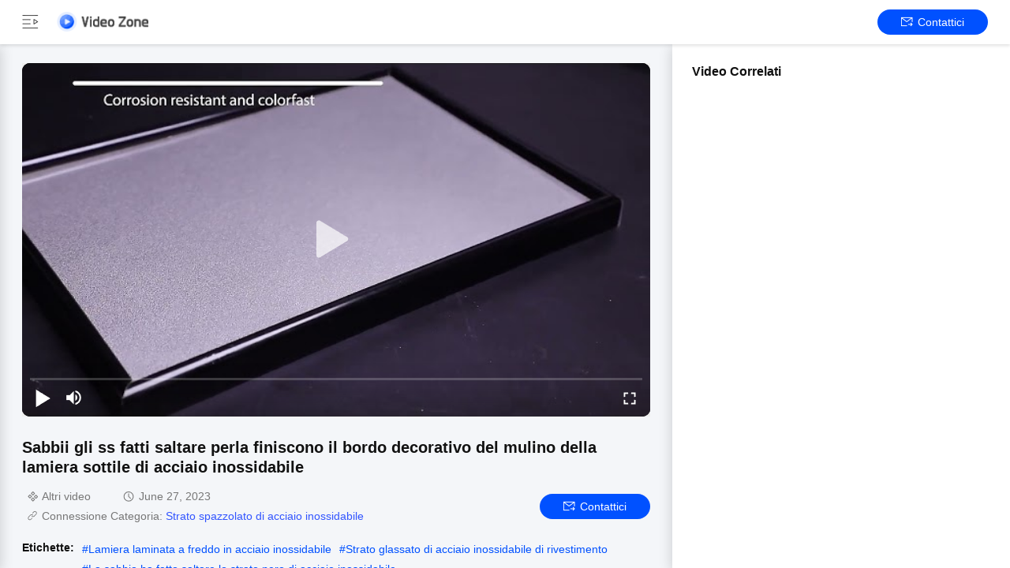

--- FILE ---
content_type: text/html
request_url: https://italian.sunraysteel.com/video-121872-videos-sandblast-bead-blasted-ss-finish-decorative-stainless-steel-sheet-metal-mill-edge.html
body_size: 20137
content:
<!DOCTYPE html>
<html lang="it">
    <head>
        <meta charset="utf-8">
        <meta name="viewport" content="width=device-width, initial-scale=1">
        <title>Sabbii gli ss fatti saltare perla finiscono il bordo decorativo del mulino della lamiera sottile di acciaio inossidabile</title>
                <meta name="keywords" content="Lamiera laminata a freddo in acciaio inossidabile, Strato glassato di acciaio inossidabile di rivestimento, La sabbia ha fatto saltare lo strato nero di acciaio inossidabile" />
                <meta name="description" content="Sabbii gli ss fatti saltare perla finiscono il bordo decorativo del mulino della lamiera sottile di acciaio inossidabile, visualizza perla decorativa dello strato di acciaio inossidabile di 2438mm fatta saltare per il divisore della camera di albergo Video, per qualità Strato spazzolato di acciaio inossidabile fornitore dalla Cina." />
        
        <link href="/videoV2/playerlite.v1.min.css" rel="stylesheet">
        <style>
            :root {
                --playerlite-sprite: url('/videoV2/image/player_sprites.png');
                --sprite-url:url('/images/video/images/sprite-white.png');
                --theme-img:url('/images/video/images/theme_img_pc.jpeg');
                --play-url:url('/images/video/images/play.png');
            }

            img[src="/images/video/images/load_icon.gif"]{width:32px!important;height:32px!important;position:absolute;left:50%;top:50%;transform:translate(-50%,-50%)}*{margin:0;padding:0;font-family:Helvetica}body,html{background:#f4f6f9;color:#111}.app,body,html{width:100%;height:100%;position:relative;min-width:1200px;font-size:14px;overflow-x:hidden}.v-main{padding-top:64px}.v-main,.v-wrap{width:100%;height:100%;position:relative;box-sizing:border-box}.v-wrap{padding-left:100px;background:#f3f4f5}.v-content{position:relative;background:#f4f6f9;width:100%;height:100%;box-sizing:border-box;overflow:auto}.v-content-aside{background-color:#fff}.v-content-aside::-webkit-scrollbar,.v-content::-webkit-scrollbar{display:none;scrollbar-width:none}.v-content_full{display:flex;width:100%;margin-bottom:20px}.v-content_full,.v-content_half{border-radius:12px 12px 12px 12px}.v-content_half{width:49%;background:#fff}.v-goback{display:inline-flex;cursor:pointer;color:#fff;width:174px!important;height:25px}.v-goback span{font-size:18px;display:inline-flex;justify-content:flex-start;align-items:center;width:44px}.v-goback a{font-size:0;display:flex;align-items:center}.v-goback a img{max-width:116px}.v-goback span i{width:32px;height:32px;display:inline-block;background:var(--sprite-url);background-size:300px;background-position:-252px -4px}.v-goback span i.hide{background-position:-251px -35px}.v-goback a{line-height:56px}.v-goback:hover,.v-goback:hover i{color:#2852e9}.v-fixed{width:100%;height:56px;background:#fff;box-shadow:0 2px 4px rgba(0,0,0,.12);border-radius:0;opacity:1;padding:0 28px;box-sizing:border-box;position:absolute;top:0;right:0;display:flex;align-items:center;justify-content:space-between;border-bottom:1px solid #fff;z-index:100}.v-fixed .v-website,.v-fixed .v-website a{display:inline-flex;align-items:center}.v-fixed .v-website a{justify-content:center;background:#0051ff;border-radius:20px;color:#fff;font-family:Helvetica,Roboto,Verdana,Arial;font-size:14px;font-weight:400;line-height:18px;min-width:120px;padding:0 10px;height:32px;line-height:32px;text-align:center;cursor:pointer;text-decoration:none;transition:background .3s ease-in-out;text-transform:capitalize}.v-fixed .v-website a:hover{background:#006eff}.v-fixed .v-website i{display:inline-flex;width:15px;height:14px;background:#fff;margin-right:6px;background:var(--sprite-url) no-repeat;background-size:300px;background-position:-144px -45px}.v-fixed .v-website a.chatnow{margin-right:20px;width:120px;white-space:nowrap}.v-content-topwrap{display:flex;height:100%;padding-top:56px}.v-content-drawer,.v-content-topwrap{box-sizing:border-box;overflow:hidden}.v-content-drawer{width:240px;flex-shrink:0;height:calc(100% - 56px);background:#fff;box-shadow:0 4px 16px 1px rgba(0,0,0,.16);border-radius:0;opacity:1;border:1px solid transparent;padding:44px 0;position:absolute;top:56px;left:0;z-index:99;transform:translate(-100%)}.v-content-drawer.show{transform:translate(0)!important}.model-close{position:fixed;right:0;top:0;height:100%;width:100%;background-color:#000;opacity:.6;z-index:99;display:none;cursor:pointer}.v-drawer-aside a{text-decoration:none;color:#111;font-family:Helvetica,Roboto,Verdana,Arial;font-size:14px;font-weight:400;letter-spacing:0;text-align:left;padding:0 27px;height:44px;display:flex;align-items:center;text-transform:capitalize}.v-drawer-aside a i{width:24px;height:24px;display:inline-block;margin-right:20px;background:var(--sprite-url) no-repeat;background-size:300px}.v-drawer-aside a i.home{background-position:-8px -40px}.v-drawer-aside a i.videos{background-position:-40px -40px}.v-drawer-aside a i.playlist{background-position:-72px -40px}.v-drawer-aside a i.aboutus{background-position:-104px -40px}.v-drawer-aside a i.office{background-position:-104px -73px}.v-drawer-aside a:hover{background:rgba(0,81,255,.12);color:#0051ff}.v-drawer-aside a:hover i.home{background-position:-8px -8px}.v-drawer-aside a:hover i.videos{background-position:-40px -8px}.v-drawer-aside a:hover i.playlist{background-position:-72px -8px}.v-drawer-aside a:hover i.aboutus{background-position:-104px -8px}.v-drawer-aside a:hover i.office{background-position:-104px -104px}.v-drawer-aside a.active{background:rgba(0,81,255,.12);color:#0051ff}.v-drawer-aside a.active i.home{background-position:-8px -8px}.v-drawer-aside a.active i.videos{background-position:-40px -8px}.v-drawer-aside a.active i.playlist{background-position:-72px -8px}.v-drawer-aside a.active i.aboutus{background-position:-104px -8px}.v-drawer-aside a.active i.office{background-position:-104px -104px}.vc-banner{height:160px;background:#333;position:relative}.vc-banner,.vc-nav{width:100%;box-sizing:border-box}.vc-nav{height:48px;padding:0 30px;font-size:0;background:#fff}.vc-nav a{min-width:100px;display:inline-block;height:48px;line-height:48px;color:#777;position:relative;text-transform:uppercase;text-decoration:none;text-align:center;font-size:16px;margin:0 10px}.vc-nav a.active{font-weight:700;color:#0051ff}.vc-nav a.active:after{content:"";display:block;width:100%;height:2px;background:#0051ff;position:absolute;bottom:0}.vc-main{padding:0 28px 30px}.vc-group-title{color:#111;font-family:Helvetica,Roboto,Verdana,Arial;font-size:16px;font-weight:700;line-height:20px;letter-spacing:0;text-align:left;text-decoration-line:underline;text-transform:capitalize;margin-bottom:16px;text-decoration:none}.vc-group>ul{list-style:none;margin:0;padding:0;display:flex;justify-content:space-between;flex-wrap:wrap;height:260px;overflow:hidden}.vc-group>ul li{width:164px;float:left;padding:8px}.vc-group>ul li.none{padding:0;height:0;width:164px;background:0 0}.vc-group>ul li a{display:block;position:relative;text-decoration:none;height:100%;color:#111}.vc-group>ul li .imgCover{width:164px;height:164px;position:relative}.vc-group>ul li .imgCover img{max-width:100%;max-height:100%;object-fit:cover;position:absolute;left:50%;top:50%;transform:translate(-50%,-50%)}.vc-group>ul li .imgCover .tickClock{position:absolute;bottom:5px;right:5px;padding:0 2px;border-radius:2px;color:#fff;font-family:Helvetica,Roboto,Verdana,Arial;font-size:12px;font-weight:400;line-height:15px;letter-spacing:0;text-align:left;background:#333}.vc-group>ul li .titleCover{height:36px;line-height:18px;letter-spacing:0;text-align:left;margin-top:8px;margin-bottom:4px}.vc-group>ul li .titleCover span{width:100%;font-family:Helvetica,Roboto,Verdana,Arial;color:#111;font-size:14px;font-weight:400;display:-webkit-box;overflow:hidden;height:36px;line-height:18px;-webkit-line-clamp:2;-webkit-box-orient:vertical}.vc-group>ul li .vc-request{width:162px;height:28px;line-height:28px;text-align:center;background:#0051ff;color:#fff;border-radius:14px;margin-top:8px;text-transform:capitalize}.vc-group>ul li .vc-request:hover{background:#006eff}.vc-group .vc-timer{color:#777;font-family:Helvetica,Roboto,Verdana,Arial;font-size:12px;font-weight:400;line-height:15px;text-align:left;display:inline-flex}.vc-group .vc-timer i{display:inline-block;width:14px;height:14px;background:var(--sprite-url);background-size:300px;background-position:-32px -72px;margin-right:5px}.vc-group .loadMore{margin:10px auto 0;width:100%;height:40px;line-height:40px;text-align:center;text-decoration:none;color:hsla(0,0%,100%,.64);font-family:Helvetica,Roboto,Verdana,Arial;font-size:14px;font-weight:400;display:flex;justify-content:center;align-items:center}.vc-group .loadMore i{display:inline-block;width:20px;height:20px;background:#eee;margin-left:4px;background:var(--sprite-url);background-size:300px;background-position:-223px -9px}.vc-group .loadMore:active,.vc-group .loadMore:hover{background:hsla(0,0%,100%,.12)}.vc-company{position:relative;height:100%;width:100%;display:flex;padding:50px 40px;box-sizing:border-box;background:var(--theme-img) no-repeat 50%;background-size:cover}.vc-company .vc-company-logo{width:180px;height:60px;display:inline-flex;margin-right:16px;border-radius:4px;align-items:center;overflow:hidden;position:relative}.vc-company .vc-company-logo img{max-width:100%;max-height:100%}.vc-company .vc-company-logo a{height:100%;display:flex;align-items:center;width:100%;justify-content:center}.vc-company .vc-company-loc{color:#fff;font-family:Helvetica,Roboto,Verdana,Arial;font-size:24px;font-weight:700;line-height:30px;margin-bottom:4px}.vc-company .vc-totalvideo{color:hsla(0,0%,100%,.8);font-family:Helvetica,Roboto,Verdana,Arial;font-size:14px;font-weight:400;line-height:18px;text-transform:capitalize}.vc-icons{position:absolute;bottom:16px;right:24px;font-size:0}.vc-icons a,.vc-icons span{color:#fff;font-family:Helvetica,Roboto,Verdana,Arial;font-size:14px;font-weight:400;line-height:18px;text-align:left;text-transform:capitalize;margin-left:9px;display:inline-flex;align-items:center;background:rgba(0,0,0,.4);height:28px;padding:0 10px;border-radius:4px}.vc-icons a i,.vc-icons span i{display:inline-block;width:20px;height:20px;margin-right:4px;background:var(--sprite-url) no-repeat;background-size:300px}.vc-icons a.vc-quality i,.vc-icons span.vc-quality i{background-position:-166px -9px}.vc-icons a.vc-website i,.vc-icons span.vc-website i{background-position:-194px -10px}.vc-icons a.vc-verified i,.vc-icons span.vc-verified i{background-position:-166px -42px}.vc-icons a.vc-vr i,.vc-icons span.vc-vr i{background-position:-194px -42px}.vc-icons a.vc-product i,.vc-icons span.vc-product i{background-position:-222px -42px}.endback,.foreback{width:100%;height:100%;position:relative}.endback{width:100%;height:100%;position:absolute;top:0;left:0;opacity:0}.imgCover:hover .endback{opacity:1}.vc-big-videobox{padding-top:24px;padding-bottom:32px;border-bottom:1px solid #ddd;margin-bottom:32px}.vc-big-videobox .vc-bigv{width:100%;height:0;display:inline-flex;justify-content:center;align-items:center;flex-shrink:0;margin-bottom:24px;background:#eee;padding-bottom:56.25%;position:relative}.vc-big-videobox .vc-bigvwrap{position:absolute;top:0;left:0;width:100%;height:100%;border-radius:10px;overflow:hidden}.vc-big-videobox .vc-btxt-title{width:100%;color:#111;font-family:Helvetica,Roboto,Verdana,Arial;font-size:20px;font-weight:700;line-height:25px;text-align:left;margin-bottom:12px}.vc-big-videobox .v-time{display:flex;align-items:center;justify-content:space-between;margin-bottom:15px}.vc-big-videobox .v-time .chatnow{margin-left:20px;width:auto}.vc-big-videobox .v-time .chatnow.contact{background-color:#0051ff}.vc-big-videobox .v-time .chatnow.contact:hover{background-color:#006eff}.vc-big-videobox .v-time .v-time-left{flex:1}.vc-big-videobox .v-time .v-time-right{display:flex;align-items:center;justify-content:flex-end;flex-wrap:wrap}.vc-big-videobox .vc-btxt-time{color:#777;font-family:Helvetica,Roboto,Verdana,Arial;font-size:14px;font-weight:400;line-height:25px;text-align:left;display:inline-flex;margin-right:32px;margin-bottom:0}.vc-big-videobox .vc-btxt-time i{width:20px;height:20px;display:inline-block;background:var(--sprite-url);background-size:300px;background-position:-27px -67px;margin-right:5px}.vc-big-videobox .vc-btxt-time span{flex:1}.vc-big-videobox .vc-btxt-time.vc-groupi i{background-position:-4px -67px}.vc-big-videobox .vc-btxt-time.connect i{background-position:-46px -68px}.vc-big-videobox .vc-btxt-time.connect a{color:#3255ff;text-decoration:none}.vc-big-videobox .vc-btxt-time.connect a:hover{text-decoration:underline}.vc-big-videobox .vc-btxt-cont{color:#111}.vc-big-videobox .vc-btxt-cont a{text-decoration:none;color:#3255ff}.vc-big-videobox .vc-btxt-cont a:hover{text-decoration:underline}.vc-big-videobox .vc-btxt-cont,.vc-big-videobox .vc-btxt-link{font-family:Helvetica,Roboto,Verdana,Arial;font-size:14px;font-weight:400;line-height:20px;text-align:left}.vc-big-videobox .vc-btxt-link{margin-top:13px;text-decoration:none;color:#111;display:block;text-transform:uppercase}.video-wrap{width:100%;height:100%}.v-drawer-aside>div.lang-box-item{position:absolute!important;bottom:16px;color:#111;font-size:14px;font-weight:400}.v-drawer-aside>div.lang-box-item i.lang{background-position:-192px -71px;margin-right:8px}.v-drawer-aside>div.lang-box-item select{border:none;-webkit-appearance:none;background:0 0;outline:0;resize:none;color:#fff;text-align:left;position:relative;z-index:5;padding:0 20px}.v-drawer-aside>div.lang-box-item i.langup{background-position:-75px -69px;position:relative;left:-21px;z-index:0}.lang-box-item .bgoption{background-color:#212121;display:flex;align-items:center;justify-content:center}.v-drawer-aside>div{text-decoration:none;color:#fff;font-family:Helvetica,Roboto,Verdana,Arial;font-size:14px;font-weight:400;line-height:18px;letter-spacing:0;text-align:left;padding:0 27px;height:44px;line-height:44px;display:flex;align-items:center}.v-drawer-aside>div i{width:24px;height:24px;display:inline-block;margin-right:20px;background:var(--sprite-url) no-repeat;background-size:300px}.v-drawer-aside>div.active{background:hsla(0,0%,100%,.12)}.imgCover{border-radius:10px;overflow:hidden}.v-drawer-aside>div.lang-box-item i.lang{flex-shrink:0}.selectbox{border:none;-webkit-appearance:none;background:0 0;outline:0;resize:none;text-align:left;position:relative;z-index:5;padding:0 20px;min-width:75px;font-size:14px;display:inline-block;text-align:center;cursor:pointer}.selectbox>div{padding:0}.selectbox .menusel{width:100%;position:absolute;bottom:32px;left:0;background:rgba(0,0,0,.04);padding:6px 0;cursor:pointer;display:none;max-height:300px;overflow-y:auto;overflow-x:hidden}.selectbox .menusel .list{display:block;text-align:center;font-size:14px;font-weight:400;padding:6px;background:hsla(0,0%,100%,.04);color:#777;height:auto;line-height:1.3;text-transform:capitalize}.selectbox .menusel .list.active,.selectbox .menusel .list:hover{background:rgba(0,0,0,.04);color:#111}.selectbox .menusel::-webkit-scrollbar{display:none;scrollbar-width:none}.chatnow{display:inline-flex;justify-content:center;background:#4bcd65!important;border-radius:20px;color:#fff;font-family:Helvetica,Roboto,Verdana,Arial;font-size:14px;font-weight:400;line-height:18px;min-width:140px;height:32px;line-height:32px;text-align:center;cursor:pointer;text-decoration:none;align-items:center;transition:background ease-in-out .3s;text-transform:capitalize}.chatnow i{display:inline-flex;width:22px!important;height:21px!important;background:#fff;margin-right:6px;background:var(--sprite-url) no-repeat;background-size:300px;background-position:-251px -70px!important}.chatnow:hover{background:#62dd7b!important}.chatnow.contact{display:inline-flex;align-items:center;justify-content:center;background:#0051ff!important;border-radius:20px;color:#fff;font-family:Helvetica,Roboto,Verdana,Arial;font-size:14px;font-weight:400;min-width:120px;padding:0 10px;height:32px;line-height:32px;cursor:pointer;text-decoration:none;transition:background .3s ease-in-out}.chatnow.contact i{display:inline-flex;width:15px!important;height:14px!important;margin-right:6px;background:var(--sprite-url) no-repeat;background-size:300px;background-position:-144px -45px!important}.chatnow.contact:hover{background:#006eff}.v-drawer-aside a i{background-image:var(--sprite-url)}.v-goback a{width:116px;height:25px}.dialog-content-pql-id .mr ul li:hover{filter:brightness(103%)}.dialog-content-pql-id .mr ul li:active{filter:brightness(108%)}.dialog-content-pql-id .mr ul li{background:#f5f5f5;user-select:none}.leave-message-dialog li,.leave-message-dialog ul{list-style:none}.leave-message-dialog{background-color:rgba(0,0,0,.5);position:fixed;top:0;right:0;bottom:0;left:0;z-index:10000}.leave-message-dialog .dialog-content-pql{min-width:600px;box-sizing:border-box;position:absolute;left:50%;top:50%;-webkit-transform:translate(-50%,-50%);-moz-transform:translate(-50%,-50%);-o-transform:translate(-50%,-50%);-ms-transform:translate(-50%,-50%);transform:translate(-50%,-50%);background-color:#fff;border-radius:4px;padding:41px 47px 34px}.leave-message-dialog .dialog-content-pql-id{min-width:716px}.leave-message-dialog .close{position:absolute;width:15px;height:15px;top:22px;right:27px;cursor:pointer}.leave-message-dialog .close:after,.leave-message-dialog .close:before{position:absolute;content:"";background-color:#707070;width:15px;height:2px;top:50%;left:0}.leave-message-dialog .close:before{transform:rotate(45deg)}.leave-message-dialog .close:after{transform:rotate(-45deg)}.leave-message-dialog .title{font-size:24px;color:#333;text-align:center;line-height:1.5}.leave-message-dialog p{margin:0}.leave-message-dialog .form{width:100%;margin-top:22px}.leave-message-dialog .form .textarea,.leave-message-dialog .form input{background-color:#f5f5f5;font-family:robot!important}.leave-message-dialog .form input,.leave-message-dialog .form textarea{display:block;width:100%;font-size:16px;border-radius:4px;border:0;outline:0;box-sizing:border-box;padding:12px 19px;line-height:20px;margin-bottom:15px;text-indent:0}.leave-message-dialog .form input{height:44px}.leave-message-dialog .form .textarea{position:relative}.leave-message-dialog .form textarea{height:127px;resize:none;background-color:transparent;position:relative;z-index:1}textarea::-webkit-input-placeholder{font-family:robot!important}.leave-message-dialog .form::-webkit-input-placeholder{font-size:16px;color:#999}.leave-message-dialog .form:-moz-placeholder{font-size:16px;color:#999}.leave-message-dialog .form::-moz-placeholder{font-size:16px;color:#999}.leave-message-dialog .form:-ms-input-placeholder{font-size:16px;color:#999}.leave-message-dialog .form #submitStart{margin:0 auto}.leave-message-dialog .form #submitStart:hover{filter:brightness(110%)}.dialog-content-pql-id .img{width:100%;height:200px;border-radius:2px;display:inline-block;position:relative}.dialog-content-pql-id .img img{max-width:100%;max-height:100%;position:absolute;left:50%;top:50%;transform:translate(-50%,-50%)}.dialog-content-pql-id .left{width:200px;float:left}.dialog-content-pql-id .titlep{word-wrap:break-word;display:-webkit-box;-webkit-box-orient:vertical;-webkit-line-clamp:2;overflow:hidden;margin-top:10px}.dialog-content-pql-id .left ul{width:100%;padding:0;margin:0}.dialog-content-pql-id .left ul li{height:20px;list-style:none;margin-top:6px}.dialog-content-pql-id .left ul li span:first-child{width:80px;overflow:hidden;text-overflow:ellipsis;white-space:nowrap;display:inline-block;color:#757575}.dialog-content-pql-id .left ul li span:last-child{overflow:hidden;text-overflow:ellipsis;white-space:nowrap;display:inline-block;width:120px}.dialog-content-pql-id .right{width:400px;float:right;margin-left:20px}.dialog-content-pql-id .title{text-align:left;word-wrap:break-word;display:-webkit-box;-webkit-box-orient:vertical;-webkit-line-clamp:2;overflow:hidden}.dialog-content-pql-id input{width:100%;height:40px;margin-top:20px;border:0;outline:0;background:#f5f5f5;text-indent:16px;font-size:16px}.dialog-content-pql .btn{background:#0051ff;width:200px;height:40px;border-radius:4px;text-align:center;line-height:40px;font-size:18px;color:#fff;margin-top:30px;cursor:pointer}.dialog-content-pql .btn:hover{filter:brightness(110%)}.dialog-content-pql-id .mr{position:absolute;width:70px;height:40px;bottom:0;left:0;line-height:40px;text-align:center;color:#757575}.dialog-content-pql-id .mr::before{position:absolute;content:"";display:block;border:5px solid #000;border-color:#000 transparent transparent transparent;top:50%;transform:translateY(-50%);right:5px;margin-top:3px}.dialog-content-pql-id .mr ul{position:absolute;width:100%;cursor:pointer;top:34px;background:#f5f5f5;box-shadow:0 3px 5px 0 rgba(0,0,0,.1);border:1px solid #ededed;display:none}.dialog-content-pql-id .mr:hover ul{display:block}.dialog-content-pql-ok .duihaook{width:80px;height:80px;margin:0 auto;margin-top:20px;margin-bottom:20px;position:relative}.dialog-content-pql-ok .duihaook::after{content:"";display:inline-block;background:#34da00;width:35px;height:12px;transform:rotate(45deg);position:absolute;left:16px;top:35px;border-radius:2px}.dialog-content-pql-ok .duihaook::before{content:"";display:inline-block;background:#a4ff94;width:50px;height:15px;transform:rotate(-45deg);position:absolute;left:32px;border-radius:2px;top:26px}.dialog-content-pql .error-pql{margin-top:-12px;margin-bottom:10px;color:red;display:none}.dialog-content-pql .icon-pql{width:20px;height:20px;display:inline-block;vertical-align:middle;background:red;border-radius:50%}.dialog-content-pql .icon-pql img{width:100%;height:100%}.dialog-content-pql-id .left ul li{height:44px;list-style:none;margin-top:6px;font-size:16px}.dialog-content-pql-id .left ul li span:first-child{width:100%;overflow:hidden;text-overflow:ellipsis;white-space:nowrap;display:inline-block;font-size:16px;color:#757575;line-height:18px}.dialog-content-pql-id .left ul li span:last-child{overflow:hidden;text-overflow:ellipsis;font-size:16px;white-space:nowrap;display:inline-block;line-height:18px;width:100%}.vc-links{font-size:0;margin-top:18px;margin-bottom:10px;line-height:18px;display:flex}.vc-links .title{font-weight:600;font-size:14px;margin-right:10px}.vc-links span{height:24px;background:#ddd;color:#111;border-radius:12px;display:inline-block;text-align:center;line-height:22px;text-decoration:none;margin-right:10px;font-size:12px}.vc-links span.link{font-size:14px;background:0 0;color:#0051ff}.vc-links span.link a{color:#0051ff;text-decoration:none}.vc-links span.link a:hover{text-decoration:underline}.vc-aicontent{font-size:14px;background-color:#e8ecff;padding:15px;border-radius:10px}.vc-aicontent .video-brief{margin-bottom:10px}.vc-aicontent .video-brief b{font-weight:700}.feature-title{font-weight:700;line-height:1.5em;margin-bottom:4px}.feature-title:before{content:" ";display:inline-block;width:15px;height:16px;background:var(--sprite-url) no-repeat -142px -76px;background-size:300px 300px;margin-right:5px;transform:translateY(3px)}.feature-title.faq:before{display:none}.vc-aicontent ul{padding-left:26px;line-height:1.3em;margin-bottom:10px}.vc-aicontent ul li{margin-bottom:2px}.v-content-aside{width:428px;flex-shrink:0;height:100%;background:#fff;box-shadow:0 4px 16px 1px rgb(0 0 0/16%);border-radius:0;opacity:1;border:1px solid transparent;overflow:auto;transition:all .3s ease-in-out;box-sizing:border-box;position:relative;padding:24px 28px 24px 24px}.v-videobox-aside .v-small-item{display:flex;margin-bottom:12px}.v-content-aside .vc-small{width:208px;height:117px;display:inline-flex;justify-content:center;align-items:center;flex-shrink:0;margin-right:12px}.v-content-aside .vc-small .imgCover{width:208px;height:117px;position:relative}.v-content-aside .vc-small .imgCover img{width:100%;height:100%;object-fit:cover}.v-content-aside .vc-small .imgCover .tickClock{position:absolute;bottom:5px;right:5px;padding:0 2px;border-radius:2px;color:#fff;font-size:12px;line-height:15px;letter-spacing:0;background:#333}.v-content-aside .vc-small .imgCover .tickClock,.v-content-aside .vc-stxt-title{font-family:Helvetica,Roboto,Verdana,Arial;font-weight:400;text-align:left}.v-content-aside .vc-stxt-title{width:100%;color:#111;font-size:14px;line-height:18px;display:-webkit-box;-webkit-box-orient:vertical;-webkit-line-clamp:2;overflow:hidden;margin-bottom:8px}.v-content-aside a{text-decoration:none}.v-content-aside .vc-stxt-group{font-family:Helvetica,Roboto,Verdana,Arial;text-align:left;display:flex;color:#777;font-size:12px;font-weight:400;line-height:15px;margin-bottom:4px;display:-webkit-box;overflow:hidden;max-height:19px;line-height:18px;-webkit-line-clamp:1;-webkit-box-orient:vertical}.v-content-aside .vc-stxt-group i{display:inline-block;width:15px;height:15px;background:var(--sprite-url);background-size:300px;background-position:-11px -73px;vertical-align:middle;margin-right:5px}.v-content-aside .vc-stxt-time{height:15px;font-family:Helvetica,Roboto,Verdana,Arial;text-align:left;display:flex;color:#777;font-size:12px;font-weight:400;line-height:15px}.v-content-aside .vc-stxt-time i{display:inline-block;width:14px;height:14px;background:var(--sprite-url);background-size:300px;background-position:-32px -72px;margin-right:5px}.vc-group>ul li .imgCover .playerBtn{position:absolute;top:0;left:0;width:100%;height:100%;z-index:2}.vc-group>ul li .imgCover .playerBtn:after{content:"";display:block;width:140px;height:140px;background:var(--play-url) 50% no-repeat;background-size:50px;position:absolute;top:50%;left:50%;transform:translate(-50%,-50%)}
        </style>

    <meta property="og:title" content="Sabbii gli ss fatti saltare perla finiscono il bordo decorativo del mulino della lamiera sottile di acciaio inossidabile" />
<meta property="og:description" content="Sabbii gli ss fatti saltare perla finiscono il bordo decorativo del mulino della lamiera sottile di acciaio inossidabile, visualizza perla decorativa dello strato di acciaio inossidabile di 2438mm fatta saltare per il divisore della camera di albergo Video, per qualità Strato spazzolato di acciaio inossidabile fornitore dalla Cina." />
<meta property="og:type" content="video" />
<meta property="og:video" content="https://italian.sunraysteel.com/vodcdn/videos/encoder/1202306/fe0121807dd8a1554898759dfacea002/playlist.m3u8" />
<meta property="og:video:url" content="https://italian.sunraysteel.com/vodcdn/videos/encoder/1202306/fe0121807dd8a1554898759dfacea002/playlist.m3u8" />
<meta property="og:video:secure_url" content="https://italian.sunraysteel.com/vodcdn/videos/encoder/1202306/fe0121807dd8a1554898759dfacea002/playlist.m3u8" />
<meta property="og:video:type" content="application/x-mpegURL" />
<meta property="og:video:width" content="1280" />
<meta property="og:video:height" content="720" />
<meta property="og:availability" content="instock" />
<meta property="og:site_name" content="Guangdong Grand Metal Material Co., Ltd" />
<meta property="og:url" content="https://italian.sunraysteel.com/video-121872-sandblast-bead-blasted-ss-finish-decorative-stainless-steel-sheet-metal-mill-edge.html" />
<meta property="og:image" content="https://italian.sunraysteel.com/photo/sunraysteel/video/20230627_649a8da14b7b2.mp4.jpg?1687852130" />
<link rel="canonical" href="https://italian.sunraysteel.com/video-121872-sandblast-bead-blasted-ss-finish-decorative-stainless-steel-sheet-metal-mill-edge.html" />
<link rel="alternate" href="https://m.italian.sunraysteel.com/video-121872-sandblast-bead-blasted-ss-finish-decorative-stainless-steel-sheet-metal-mill-edge.html" media="only screen and (max-width: 640px)" />
<style type="text/css">
/*<![CDATA[*/
.consent__cookie {position: fixed;top: 0;left: 0;width: 100%;height: 0%;z-index: 100000;}.consent__cookie_bg {position: fixed;top: 0;left: 0;width: 100%;height: 100%;background: #000;opacity: .6;display: none }.consent__cookie_rel {position: fixed;bottom:0;left: 0;width: 100%;background: #fff;display: -webkit-box;display: -ms-flexbox;display: flex;flex-wrap: wrap;padding: 24px 80px;-webkit-box-sizing: border-box;box-sizing: border-box;-webkit-box-pack: justify;-ms-flex-pack: justify;justify-content: space-between;-webkit-transition: all ease-in-out .3s;transition: all ease-in-out .3s }.consent__close {position: absolute;top: 20px;right: 20px;cursor: pointer }.consent__close svg {fill: #777 }.consent__close:hover svg {fill: #000 }.consent__cookie_box {flex: 1;word-break: break-word;}.consent__warm {color: #777;font-size: 16px;margin-bottom: 12px;line-height: 19px }.consent__title {color: #333;font-size: 20px;font-weight: 600;margin-bottom: 12px;line-height: 23px }.consent__itxt {color: #333;font-size: 14px;margin-bottom: 12px;display: -webkit-box;display: -ms-flexbox;display: flex;-webkit-box-align: center;-ms-flex-align: center;align-items: center }.consent__itxt i {display: -webkit-inline-box;display: -ms-inline-flexbox;display: inline-flex;width: 28px;height: 28px;border-radius: 50%;background: #e0f9e9;margin-right: 8px;-webkit-box-align: center;-ms-flex-align: center;align-items: center;-webkit-box-pack: center;-ms-flex-pack: center;justify-content: center }.consent__itxt svg {fill: #3ca860 }.consent__txt {color: #a6a6a6;font-size: 14px;margin-bottom: 8px;line-height: 17px }.consent__btns {display: -webkit-box;display: -ms-flexbox;display: flex;-webkit-box-orient: vertical;-webkit-box-direction: normal;-ms-flex-direction: column;flex-direction: column;-webkit-box-pack: center;-ms-flex-pack: center;justify-content: center;flex-shrink: 0;}.consent__btn {width: 280px;height: 40px;line-height: 40px;text-align: center;background: #3ca860;color: #fff;border-radius: 4px;margin: 8px 0;-webkit-box-sizing: border-box;box-sizing: border-box;cursor: pointer;font-size:14px}.consent__btn:hover {background: #00823b }.consent__btn.empty {color: #3ca860;border: 1px solid #3ca860;background: #fff }.consent__btn.empty:hover {background: #3ca860;color: #fff }.open .consent__cookie_bg {display: block }.open .consent__cookie_rel {bottom: 0 }@media (max-width: 760px) {.consent__btns {width: 100%;align-items: center;}.consent__cookie_rel {padding: 20px 24px }}.consent__cookie.open {display: block;}.consent__cookie {display: none;}
/*]]>*/
</style>
<script type="text/javascript">
/*<![CDATA[*/
window.isvideotpl = 0;window.detailurl = '';
var isShowGuide=0;showGuideColor=0;var company_type = 26;var webim_domain = '';

var colorUrl = '';
var aisearch = 0;
var selfUrl = '';
window.playerReportUrl='/vod/view_count/report';
var query_string = ["Video","Detail"];
var g_tp = '';
var customtplcolor = 99707;
window.predomainsub = "";
/*]]>*/
</script>
</head>
    <body>
    <script>
var originProductInfo = '';
var originProductInfo = {"showproduct":1,"pid":"36848402","name":"perla decorativa dello strato di acciaio inossidabile di 2438mm fatta saltare per il divisore della camera di albergo","source_url":"\/sale-36848402-2438mm-decorative-stainless-steel-sheet-bead-blasted-for-hotel-room-divider.html","picurl":"\/photo\/pd145666463-2438mm_decorative_stainless_steel_sheet_bead_blasted_for_hotel_room_divider.jpg","propertyDetail":[["Grado","200\/300\/400 di serie"],["Applicazione","pannelli di parete interna"],["Finitura superficia","Perla fatta saltare"],["Lunghezza","2438 mm"]],"company_name":null,"picurl_c":"\/photo\/pc145666463-2438mm_decorative_stainless_steel_sheet_bead_blasted_for_hotel_room_divider.jpg","price":"$80.00\/Sheets 1-9 Sheets","username":"Frankie","viewTime":"Ultimo Login : 3 orario 39 minuti fa","subject":"Quanto per la tua perla decorativa dello strato di acciaio inossidabile di 2438mm fatta saltare per il divisore della camera di albergo","countrycode":""};
var save_url = "/contactsave.html";
var update_url = "/updateinquiry.html";
var topic_company = 'Vi prego di inviarmi un preventivo!';
var productInfo = {};
var defaulProductInfo = {};
var myDate = new Date();
var curDate = myDate.getFullYear()+'-'+(parseInt(myDate.getMonth())+1)+'-'+myDate.getDate();
var leaveMessageDialog = document.getElementsByClassName('leave-message-dialog')[0]; // 获取弹层
var _$$ = function (dom) {
    return document.querySelectorAll(dom);
};
resInfo = originProductInfo;
defaulProductInfo.pid = resInfo['pid'];
defaulProductInfo.productName = resInfo['name'] ?? '';
defaulProductInfo.productInfo = resInfo['propertyDetail'];
defaulProductInfo.productImg = resInfo['picurl_c'];
defaulProductInfo.subject = resInfo['subject'] ?? '';
defaulProductInfo.productImgAlt = resInfo['name'] ?? '';
var inquirypopup_tmp = 0;
defaulProductInfo.message ='';
var search_msg = 'parola chiave non essere vuota!';
</script>
<div class="leave-message-dialog" style="display: none">
<style>
    .leave-message-dialog .close:before, .leave-message-dialog .close:after{
        content:initial;
    }
</style>
<div class="dialog-content-pql" id="dialog-content-pql" style="display: none">
    <span class="close" onclick="closepql()"><img src="[data-uri]" alt="close"></span>
    <div class="title">
        <p class="firstp-pql">Lasci un messaggio</p>
        <p class="lastp-pql">Ti richiameremo al più presto!</p>
    </div>
    <div class="form">
        <div class="textarea">
            <textarea style='font-family: robot;'  name="" id="textareamessage" cols="30" rows="10" style="margin-bottom:14px;width:100%"
                placeholder="Vi preghiamo di inviarci le vostre richieste e vi contatteremo il prima possibile."></textarea>
        </div>
        <p class="error-pql"> <span class="icon-pql"><img src="[data-uri]" alt="Guangdong Grand Metal Material Co., Ltd"></span> Il tuo messaggio deve essere compreso tra i 20 e i 3000 caratteri!</p>
        <input id="startEmail" type="text" placeholder="Inserisci la tua e-mail" onkeydown="if(event.keyCode === 13){ strBtn();}">
        <p class="error-pql"><span class="icon-pql"><img src="[data-uri]" alt="Guangdong Grand Metal Material Co., Ltd"></span>Per favore, controlla la tua e-mail! </p>
                <div class="operations">
            <div class='btn' id="submitStart" type="submit" onclick="strBtn()">Invia</div>
        </div>
            </div>
</div>
<div class="dialog-content-pql dialog-content-pql-id" id="dialog-content-pql-id" style="display:none">
        <span class="close" onclick="closepql2()"><svg t="1648434466530" class="icon" viewBox="0 0 1024 1024" version="1.1" xmlns="http://www.w3.org/2000/svg" p-id="2198" width="16" height="16"><path d="M576 512l277.333333 277.333333-64 64-277.333333-277.333333L234.666667 853.333333 170.666667 789.333333l277.333333-277.333333L170.666667 234.666667 234.666667 170.666667l277.333333 277.333333L789.333333 170.666667 853.333333 234.666667 576 512z" fill="#444444" p-id="2199"></path></svg></span>
    <div class="left">
        <div class="img"><img></div>
        <p class="titlep"></p>
        <ul> </ul>
    </div>
    <div class="right">
                <p class="title">Maggiori informazioni facilitano una migliore comunicazione.</p>
                <div style="position: relative;">
            <div class="mr"> <span id="Mr">Sig.</span>
                <ul>
                    <li>Sig.</li>
                    <li>Signora...</li>
                </ul>
            </div>
            <input style="text-indent: 80px;" type="text" id="idnamepql" placeholder="Inserisci il tuo nome">
        </div>
        <input type="text"  id="idphonepql"  placeholder="Inserisci il tuo numero di telefono">
        <input type="text" id="idcompanypql"  placeholder="Inserire il nome della società" onkeydown="if(event.keyCode === 13){ twoBtnOk();}">
                <div class="btn form_new" id="twoBtnOk" onclick="twoBtnOk()">OK</div>
    </div>
</div>

<div class="dialog-content-pql dialog-content-pql-ok" id="dialog-content-pql-ok" style="display:none">
        <span class="close" onclick="closepql()"><svg t="1648434466530" class="icon" viewBox="0 0 1024 1024" version="1.1" xmlns="http://www.w3.org/2000/svg" p-id="2198" width="16" height="16"><path d="M576 512l277.333333 277.333333-64 64-277.333333-277.333333L234.666667 853.333333 170.666667 789.333333l277.333333-277.333333L170.666667 234.666667 234.666667 170.666667l277.333333 277.333333L789.333333 170.666667 853.333333 234.666667 576 512z" fill="#444444" p-id="2199"></path></svg></span>
    <div class="duihaook"></div>
        <p class="title">Inviato con successo!</p>
        <p class="p1" style="text-align: center; font-size: 18px; margin-top: 14px;">Ti richiameremo al più presto!</p>
    <div class="btn" onclick="closepql()" id="endOk" style="margin: 0 auto;margin-top: 50px;">OK</div>
</div>
<div class="dialog-content-pql dialog-content-pql-id dialog-content-pql-id-hand" id="dialog-content-pql-id-hand"
    style="display:none">
     <input type="hidden" name="pop_pid" id="pop_pid" value="0">
     <input type="hidden" name="pop_subject" id="pop_subject" value="">
     <input type="hidden" name="pop_iid" id="pop_iid" value="0">
     <input type="hidden" name="pop_uuid" id="pop_uuid" value="0">
        <span class="close" onclick="closepql()"><svg t="1648434466530" class="icon" viewBox="0 0 1024 1024" version="1.1" xmlns="http://www.w3.org/2000/svg" p-id="2198" width="16" height="16"><path d="M576 512l277.333333 277.333333-64 64-277.333333-277.333333L234.666667 853.333333 170.666667 789.333333l277.333333-277.333333L170.666667 234.666667 234.666667 170.666667l277.333333 277.333333L789.333333 170.666667 853.333333 234.666667 576 512z" fill="#444444" p-id="2199"></path></svg></span>
    <div class="left">
        <div class="img"><img></div>
        <p class="titlep"></p>
        <ul> </ul>
    </div>
    <div class="right" style="float:right">
                <div class="title">
            <p class="firstp-pql">Lasci un messaggio</p>
            <p class="lastp-pql">Ti richiameremo al più presto!</p>
        </div>
                <div class="form">
            <div class="textarea">
                <textarea style='font-family: robot;' name="message" id="textareamessage1" cols="30" rows="10"
                    placeholder="Vi preghiamo di inviarci le vostre richieste e vi contatteremo il prima possibile."></textarea>
            </div>
            <p class="error-pql"> <span class="icon-pql"><img src="[data-uri]" alt="Guangdong Grand Metal Material Co., Ltd"></span> Il tuo messaggio deve essere compreso tra i 20 e i 3000 caratteri!</p>

                            <input style="" id="tel1" name="tel" type="text" oninput="value=value.replace(/[^0-9_+-]/g,'');" placeholder="Numero di telefono">
                        <input id='startEmail1' name='email' data-type='1' type='text'
                   placeholder="Inserisci la tua e-mail"
                   onkeydown='if(event.keyCode === 13){ handClidk();}'>
            
            <p class='error-pql'><span class='icon-pql'>
                    <img src="[data-uri]" alt="Guangdong Grand Metal Material Co., Ltd"></span> Per favore, controlla la tua e-mail!            </p>

            <div class="operations">
                <div class='btn' id="submitStart1" type="submit" onclick="handClidk()">Invia</div>
            </div>
        </div>
    </div>
</div>
</div>
<div id="xuanpan_dialog_box_pql" class="xuanpan_dialog_box_pql"
    style="display:none;background:rgba(0,0,0,.6);width:100%;height:100%;position: fixed;top:0;left:0;z-index: 999999;">
    <div class="box_pql"
      style="width:526px;height:222px;background:rgba(255,255,255,1);opacity:1;border-radius:4px;position: absolute;left: 50%;top: 50%;transform: translate(-50%,-50%);">
      <div onclick="closeInquiryCreateDialog()" class="close close_create_dialog"
        style="cursor: pointer;height:42px;width:40px;float:right;padding-top: 16px;"><span
          style="display: inline-block;width: 25px;height: 2px;background: rgb(114, 114, 114);transform: rotate(45deg); "><span
            style="display: block;width: 25px;height: 2px;background: rgb(114, 114, 114);transform: rotate(-90deg); "></span></span>
      </div>
      <div
        style=" min-height: 72px; max-height: 88px;overflow: hidden; text-overflow: ellipsis; display:-webkit-box;-ebkit-line-clamp: 3;-ebkit-box-orient: vertical; margin-top: 58px; padding: 0 84px; font-size: 18px; color: rgba(51, 51, 51, 1); text-align: center; ">
        Si prega di lasciare l'e-mail corretta e i requisiti dettagliati (20-3.000 caratteri).</div>
      <div onclick="closeInquiryCreateDialog()" class="close_create_dialog"
        style="width: 139px; height: 36px; background: rgba(253, 119, 34, 1); border-radius: 4px; margin: 16px auto; color: rgba(255, 255, 255, 1); font-size: 18px; line-height: 36px; text-align: center;">
        OK</div>
    </div>
</div>
            <div class="app">
            <!-- 吸顶，顶部 -->
            <div class="v-fixed">
                <div class="v-goback">
                    <span onclick="showAside()" class="iconfont icon-gengduo"><i></i></span>
                    <a href="/video.html" title="Video Manica della Cina Guangdong Grand Metal Material Co., Ltd">
                        <img alt="Video Manica della Cina Guangdong Grand Metal Material Co., Ltd" src="/images/video/images/logo_video.png" />
                    </a>
                </div>
                <div class="v-website">
                    
                    <a href="javascript:;" onclick='handleDialog("{\"pid\":\"36848402\",\"productName\":\"perla decorativa dello strato di acciaio inossidabile di 2438mm fatta saltare per il divisore della camera di albergo\",\"productInfo\":[[\"Grado\",\"200\\/300\\/400 di serie\"],[\"Applicazione\",\"pannelli di parete interna\"],[\"Finitura superficia\",\"Perla fatta saltare\"],[\"Lunghezza\",\"2438 mm\"]],\"subject\":\"Quali sono i tempi di consegna su perla decorativa dello strato di acciaio inossidabile di 2438mm fatta saltare per il divisore della camera di albergo\",\"productImg\":\"\\/photo\\/pc145666463-2438mm_decorative_stainless_steel_sheet_bead_blasted_for_hotel_room_divider.jpg\"}")'><i></i>Contattici</a>


                    <!-- <a onclick='setinquiryCookie("{\"showproduct\":1,\"pid\":\"36848402\",\"name\":\"perla decorativa dello strato di acciaio inossidabile di 2438mm fatta saltare per il divisore della camera di albergo\",\"source_url\":\"\\/sale-36848402-2438mm-decorative-stainless-steel-sheet-bead-blasted-for-hotel-room-divider.html\",\"picurl\":\"\\/photo\\/pd145666463-2438mm_decorative_stainless_steel_sheet_bead_blasted_for_hotel_room_divider.jpg\",\"propertyDetail\":[[\"Grado\",\"200\\/300\\/400 di serie\"],[\"Applicazione\",\"pannelli di parete interna\"],[\"Finitura superficia\",\"Perla fatta saltare\"],[\"Lunghezza\",\"2438 mm\"]],\"company_name\":null,\"picurl_c\":\"\\/photo\\/pc145666463-2438mm_decorative_stainless_steel_sheet_bead_blasted_for_hotel_room_divider.jpg\",\"price\":\"$80.00\\/Sheets 1-9 Sheets\",\"username\":\"Frankie\",\"viewTime\":\"Ultimo Login : 2 orario 39 minuti fa\",\"subject\":\"Quali sono i tempi di consegna su perla decorativa dello strato di acciaio inossidabile di 2438mm fatta saltare per il divisore della camera di albergo\",\"countrycode\":\"\"}");' title="contact us" rel="nofollow" href="/contactnow.html" target="_blank"><i></i>Contattici</a> -->
                </div>
            </div>
            <!-- 主体 -->
            <div class="v-content-topwrap">
                <!-- 抽屉 -->
                <div class="model-close" onclick="hideAside(event)" style="display: none;"></div>
                <div class="v-content-drawer aside-navbar">
                    <div class="v-drawer-aside">
                        <a href="/video.html"><i class="home"></i>Casa</a>
                        <a href="/video-all.html"><i class="videos"></i>Video</a>
                        <a href="/video-playlist.html"><i class="playlist"></i>lista musicale radiofonica</a>

                        <a style="" href="/" target="_blank"> <i class="office"></i>Sito web</a>

                        <div class="lang-box-item">
                            <i class="lang"></i>
                            <div class="selectbox" id="language_change">
                                <div>Italiano</div>
                                <div class="menusel">
                                                                            <a class="list" href='https://www.sunraysteel.com/video-121872-sandblast-bead-blasted-ss-finish-decorative-stainless-steel-sheet-metal-mill-edge.html' >
                                            english                                        </a>
                                                                            <a class="list" href='https://french.sunraysteel.com/video-121872-sandblast-bead-blasted-ss-finish-decorative-stainless-steel-sheet-metal-mill-edge.html' >
                                            français                                        </a>
                                                                            <a class="list" href='https://german.sunraysteel.com/video-121872-sandblast-bead-blasted-ss-finish-decorative-stainless-steel-sheet-metal-mill-edge.html' >
                                            Deutsch                                        </a>
                                                                            <a class="list" href='https://italian.sunraysteel.com/video-121872-sandblast-bead-blasted-ss-finish-decorative-stainless-steel-sheet-metal-mill-edge.html' selected>
                                            Italiano                                        </a>
                                                                            <a class="list" href='https://russian.sunraysteel.com/video-121872-sandblast-bead-blasted-ss-finish-decorative-stainless-steel-sheet-metal-mill-edge.html' >
                                            Русский                                        </a>
                                                                            <a class="list" href='https://spanish.sunraysteel.com/video-121872-sandblast-bead-blasted-ss-finish-decorative-stainless-steel-sheet-metal-mill-edge.html' >
                                            Español                                        </a>
                                                                            <a class="list" href='https://portuguese.sunraysteel.com/video-121872-sandblast-bead-blasted-ss-finish-decorative-stainless-steel-sheet-metal-mill-edge.html' >
                                            português                                        </a>
                                                                            <a class="list" href='https://dutch.sunraysteel.com/video-121872-sandblast-bead-blasted-ss-finish-decorative-stainless-steel-sheet-metal-mill-edge.html' >
                                            Nederlandse                                        </a>
                                                                            <a class="list" href='https://greek.sunraysteel.com/video-121872-sandblast-bead-blasted-ss-finish-decorative-stainless-steel-sheet-metal-mill-edge.html' >
                                            ελληνικά                                        </a>
                                                                            <a class="list" href='https://japanese.sunraysteel.com/video-121872-sandblast-bead-blasted-ss-finish-decorative-stainless-steel-sheet-metal-mill-edge.html' >
                                            日本語                                        </a>
                                                                            <a class="list" href='https://korean.sunraysteel.com/video-121872-sandblast-bead-blasted-ss-finish-decorative-stainless-steel-sheet-metal-mill-edge.html' >
                                            한국                                        </a>
                                                                            <a class="list" href='https://arabic.sunraysteel.com/video-121872-sandblast-bead-blasted-ss-finish-decorative-stainless-steel-sheet-metal-mill-edge.html' >
                                            العربية                                        </a>
                                                                            <a class="list" href='https://hindi.sunraysteel.com/video-121872-sandblast-bead-blasted-ss-finish-decorative-stainless-steel-sheet-metal-mill-edge.html' >
                                            हिन्दी                                        </a>
                                                                            <a class="list" href='https://turkish.sunraysteel.com/video-121872-sandblast-bead-blasted-ss-finish-decorative-stainless-steel-sheet-metal-mill-edge.html' >
                                            Türkçe                                        </a>
                                                                            <a class="list" href='https://persian.sunraysteel.com/video-121872-sandblast-bead-blasted-ss-finish-decorative-stainless-steel-sheet-metal-mill-edge.html' >
                                            فارسی                                        </a>
                                                                            <a class="list" href='https://polish.sunraysteel.com/video-121872-sandblast-bead-blasted-ss-finish-decorative-stainless-steel-sheet-metal-mill-edge.html' >
                                            polski                                        </a>
                                                                    </div>
                            </div><i class="langup"></i>
                        </div>
                    </div>
                </div>
                <!-- 内容 -->
                <div class="v-content">
                    <!-- 内容区域,抽离部分 start -->
                    <div class="vc-main">
                        <!-- # 详情 -->
                        <div class="vc-big-videobox">
                            <div class="vc-bigv">
                                <div class="vc-bigvwrap">
                                    <!-- 视频抽离 start -->
                                    <div class="video-wrap" id="myVideo" data-vod-url="/vodcdn/videos/encoder/1202306/fe0121807dd8a1554898759dfacea002/playlist.m3u8">
                                    </div>
                                </div>
                            </div>
                            <div class="vc-bigtxt">
                                <h2 class="vc-btxt-title">Sabbii gli ss fatti saltare perla finiscono il bordo decorativo del mulino della lamiera sottile di acciaio inossidabile</h2>
                                <div class="v-time">
                                    <div class="v-time-left">
                                        <div class="vc-btxt-time vc-groupi">
                                            <i></i>
                                            <span>Altri video</span>
                                        </div>
                                        <div class="vc-btxt-time">
                                            <i></i>
                                            <span>
                                                                                                    June 27, 2023                                                                                            </span>
                                        </div>
                                                                                    <div class="vc-btxt-time connect">
                                                <i></i>
                                                <span>
                                                    Connessione Categoria: <a href="/supplier-4112977-brushed-stainless-steel-sheet" target="_blank">Strato spazzolato di acciaio inossidabile</a>
                                                </span>
                                            </div>
                                                                            </div>
                                    <div class="v-time-right">

                                        
                                        <a onclick='handleDialog("{\"pid\":\"36848402\",\"productName\":\"perla decorativa dello strato di acciaio inossidabile di 2438mm fatta saltare per il divisore della camera di albergo\",\"productInfo\":[[\"Grado\",\"200\\/300\\/400 di serie\"],[\"Applicazione\",\"pannelli di parete interna\"],[\"Finitura superficia\",\"Perla fatta saltare\"],[\"Lunghezza\",\"2438 mm\"]],\"subject\":\"Quali sono i tempi di consegna su perla decorativa dello strato di acciaio inossidabile di 2438mm fatta saltare per il divisore della camera di albergo\",\"productImg\":\"\\/photo\\/pc145666463-2438mm_decorative_stainless_steel_sheet_bead_blasted_for_hotel_room_divider.jpg\"}")' title="contact us" class="chatnow contact"  rel="nofollow" href="javascript:void(0)"><i></i>Contattici</a>

                                    </div>
                                </div>
<!--                                <div class="vc-btxt-cont">-->
<!--                                    --><!--                                </div>-->

                                <!-- Tags 此处需要绑数据 -->
                                                                    <div class="vc-links">
                                        <b class="title">Etichette:</b>
                                        <div class="content">
                                                                                            <span class="link">#<a href="/buy-hairline-stainless-steel-sheet.html" title="Lamiera laminata a freddo in acciaio inossidabile" target="_blank">Lamiera laminata a freddo in acciaio inossidabile</a></span>
                                                                                            <span class="link">#<a href="/buy-no-4-finish-stainless-steel.html" title="Strato glassato di acciaio inossidabile di rivestimento" target="_blank">Strato glassato di acciaio inossidabile di rivestimento</a></span>
                                                                                            <span class="link">#<a href="/buy-stainless-steel-vibration.html" title="La sabbia ha fatto saltare lo strato nero di acciaio inossidabile" target="_blank">La sabbia ha fatto saltare lo strato nero di acciaio inossidabile</a></span>
                                                                                    </div>
                                    </div>
                                
                                <!-- Ai内容 此处需要绑数据  -->
                                                                 <div class="vc-aicontent">
                                     <div class="video-brief">
                                         <b>Breve: </b>Scopri la prima lamiera in acciaio inossidabile decorativa da 2438 mm con una finitura a perline, perfetta per i divisori delle camere d'albergo.resistenza alla corrosione, e una lussuosa finitura opaca, ideale per applicazioni architettoniche e decorative.                                     </div>

                                                                        <div class="feature-title">Caratteristiche del prodotto correlate: </div>
                                    <ul>
                                                                                    <li>Finitura a perline per una consistenza uniforme e opaca.</li>
                                                                                    <li>Disponibile in vari gradi tra cui 304, 316, 201 e 430.</li>
                                                                                    <li>Dimensioni personalizzabili fino a 1500 mm di larghezza.</li>
                                                                                    <li>Finiture multiple come No.4, Hairline, Mirror e PVD Color Coating.</li>
                                                                                    <li>Resistente e anticorrosivo per aree ad alto traffico.</li>
                                                                                    <li>Adatto per applicazioni architettoniche e decorative.</li>
                                                                                    <li>Packed with PVC, waterproof paper, and strong wooden packaging.</li>
                                                                                    <li>Chemical composition tailored for different grades.</li>
                                                                            </ul>
                                    
                                                                        <div class="feature-title faq">FAQ: </div>
                                    <ul>
                                                                                    <li>
                                                <div>Qual è l'intervallo di spessore disponibile per la lamiera di acciaio inossidabile sabbiata?</div>
                                                <div>Lo spessore varia da 0,3 mm a 3,0 mm, per soddisfare le varie esigenze del progetto.</div>
                                            </li>
                                                                                    <li>
                                                <div>Can the bead blasted stainless steel sheet be customized in size?</div>
                                                <div>Yes, it can be customized with a maximum width of 1500mm and various standard sizes like 1000*2000mm and 1219*2438mm.</div>
                                            </li>
                                                                                    <li>
                                                <div>Quali sono le applicazioni comuni per le lamiere di acciaio inossidabile sabbiate?</div>
                                                <div>Sono ampiamente utilizzati in applicazioni architettoniche come rivestimenti murali, interni di ascensori e elementi decorativi, nonché in progetti di cucine e bagni come paraschizzi e piani di lavoro.</div>
                                            </li>
                                                                            </ul>
                                    
                                 </div>
                                                            </div>
                        </div>
                        <!-- # 视频组 -->
                        <div class="vc-group">
                            <ul>
                                                                    <li>

                                        <div class="imgCover">
                                            <a target="_blank" class="lazyload" title="La CINA perla decorativa dello strato di acciaio inossidabile di 2438mm fatta saltare per il divisore della camera di albergo per la vendita" href="/sale-36848402-2438mm-decorative-stainless-steel-sheet-bead-blasted-for-hotel-room-divider.html"><img alt="La CINA perla decorativa dello strato di acciaio inossidabile di 2438mm fatta saltare per il divisore della camera di albergo per la vendita" class="lazyi" data-original="/photo/pd145666463-2438mm_decorative_stainless_steel_sheet_bead_blasted_for_hotel_room_divider.jpg" src="/images/load_icon.gif" /></a>                                        </div>
                                        <h2 class="titleCover">
                                            <span><a target="_blank" title="La CINA perla decorativa dello strato di acciaio inossidabile di 2438mm fatta saltare per il divisore della camera di albergo per la vendita" href="/sale-36848402-2438mm-decorative-stainless-steel-sheet-bead-blasted-for-hotel-room-divider.html">perla decorativa dello strato di acciaio inossidabile di 2438mm fatta saltare per il divisore della camera di albergo</a></span>
                                        </h2>
                                          
                                            <!-- 此处跳转逻辑修改：开启智能询盘 执行+pid 唤起IM，否则执行 +pid新开contactnow.html -->

                                                                                             <a class="vc-request" rel="nofollow" 
                                                href="javascript:void(0)"
                                                onclick='handleDialog("{\"pid\":\"36848402\",\"productName\":\"perla decorativa dello strato di acciaio inossidabile di 2438mm fatta saltare per il divisore della camera di albergo\",\"productInfo\":[[\"Grado\",\"200\\/300\\/400 di serie\"],[\"Applicazione\",\"pannelli di parete interna\"],[\"Finitura superficia\",\"Perla fatta saltare\"],[\"Lunghezza\",\"2438 mm\"]],\"subject\":\"Qual \\u00e8 il prezzo FOB sulla vostra perla decorativa dello strato di acciaio inossidabile di 2438mm fatta saltare per il divisore della camera di albergo\",\"productImg\":\"\\/photo\\/pc145666463-2438mm_decorative_stainless_steel_sheet_bead_blasted_for_hotel_room_divider.jpg\"}");'>Contattaci</a>
                                            

                                            
                                        
                                    </li>
                                                                    <li>

                                        <div class="imgCover">
                                            <a target="_blank" class="lazyload" title="La CINA Strato decorativo fatto saltare perla sabbiato di acciaio inossidabile di colore per i pannelli di parete per la vendita" href="/sale-36848450-sandblasted-bead-blasted-color-decorative-stainless-steel-sheet-for-wall-panels.html"><img alt="La CINA Strato decorativo fatto saltare perla sabbiato di acciaio inossidabile di colore per i pannelli di parete per la vendita" class="lazyi" data-original="/photo/pd145666439-sandblasted_bead_blasted_color_decorative_stainless_steel_sheet_for_wall_panels.jpg" src="/images/load_icon.gif" /></a>                                        </div>
                                        <h2 class="titleCover">
                                            <span><a target="_blank" title="La CINA Strato decorativo fatto saltare perla sabbiato di acciaio inossidabile di colore per i pannelli di parete per la vendita" href="/sale-36848450-sandblasted-bead-blasted-color-decorative-stainless-steel-sheet-for-wall-panels.html">Strato decorativo fatto saltare perla sabbiato di acciaio inossidabile di colore per i pannelli di parete</a></span>
                                        </h2>
                                          
                                            <!-- 此处跳转逻辑修改：开启智能询盘 执行+pid 唤起IM，否则执行 +pid新开contactnow.html -->

                                                                                             <a class="vc-request" rel="nofollow" 
                                                href="javascript:void(0)"
                                                onclick='handleDialog("{\"pid\":\"36848450\",\"productName\":\"Strato decorativo fatto saltare perla sabbiato di acciaio inossidabile di colore per i pannelli di parete\",\"productInfo\":[[\"Grado\",\"200\\/300\\/400 di serie\"],[\"Applicazione\",\"costruzione, decorazione, articolo da cucina, elevatore\"],[\"Finitura superficia\",\"Sabbiato\\/perla ha fatto saltare\"],[\"Lunghezza\",\"2438 mm\"]],\"subject\":\"Vi prego di inviarmi un preventivo sul vostro Strato decorativo fatto saltare perla sabbiato di acciaio inossidabile di colore per i pannelli di parete\",\"productImg\":\"\\/photo\\/pc145666439-sandblasted_bead_blasted_color_decorative_stainless_steel_sheet_for_wall_panels.jpg\"}");'>Contattaci</a>
                                            

                                            
                                        
                                    </li>
                                                                    <li>

                                        <div class="imgCover">
                                            <a target="_blank" class="lazyload" title="La CINA la perla decorativa di colore dell&#039;oro dello strato di acciaio inossidabile di 0.5mm ha fatto saltare la norma di JIS per la vendita" href="/sale-37865837-0-5mm-decorative-stainless-steel-sheet-gold-color-bead-blasted-jis-standard.html"><img alt="La CINA la perla decorativa di colore dell&#039;oro dello strato di acciaio inossidabile di 0.5mm ha fatto saltare la norma di JIS per la vendita" class="lazyi" data-original="/photo/pd36065664-0_5mm_decorative_stainless_steel_sheet_gold_color_bead_blasted_jis_standard.jpg" src="/images/load_icon.gif" /></a>                                        </div>
                                        <h2 class="titleCover">
                                            <span><a target="_blank" title="La CINA la perla decorativa di colore dell&#039;oro dello strato di acciaio inossidabile di 0.5mm ha fatto saltare la norma di JIS per la vendita" href="/sale-37865837-0-5mm-decorative-stainless-steel-sheet-gold-color-bead-blasted-jis-standard.html">la perla decorativa di colore dell&#039;oro dello strato di acciaio inossidabile di 0.5mm ha fatto saltare la norma di JIS</a></span>
                                        </h2>
                                          
                                            <!-- 此处跳转逻辑修改：开启智能询盘 执行+pid 唤起IM，否则执行 +pid新开contactnow.html -->

                                                                                             <a class="vc-request" rel="nofollow" 
                                                href="javascript:void(0)"
                                                onclick='handleDialog("{\"pid\":\"37865837\",\"productName\":\"la perla decorativa di colore dell&#039;oro dello strato di acciaio inossidabile di 0.5mm ha fatto saltare la norma di JIS\",\"productInfo\":[[\"Tipo di prodotto\",\"Strato fatto saltare perla di acciaio inossidabile\"],[\"Finitura superficia\",\"Perla fatta saltare\\/sabbiata\"],[\"Spessore\",\"0.3-3.0 millimetri\"],[\"Grado\",\"200\\/300\\/400 di serie\"]],\"subject\":\"Si prega di inviare il vostro prezzo la perla decorativa di colore dell&#039;oro dello strato di acciaio inossidabile di 0.5mm ha fatto saltare la norma di JIS\",\"productImg\":\"\\/photo\\/pc36065664-0_5mm_decorative_stainless_steel_sheet_gold_color_bead_blasted_jis_standard.jpg\"}");'>Contattaci</a>
                                            

                                            
                                        
                                    </li>
                                                                    <li>

                                        <div class="imgCover">
                                            <a target="_blank" class="lazyload" title="La CINA La perla nera ha fatto saltare la larghezza decorativa dello strato 1219mm di acciaio inossidabile di 4x8ft per la vendita" href="/sale-14380300-black-bead-blasted-4x8ft-decorative-stainless-steel-sheet-1219mm-width.html"><img alt="La CINA La perla nera ha fatto saltare la larghezza decorativa dello strato 1219mm di acciaio inossidabile di 4x8ft per la vendita" class="lazyi" data-original="/photo/pd36065638-black_bead_blasted_4x8ft_decorative_stainless_steel_sheet_1219mm_width.jpg" src="/images/load_icon.gif" /></a>                                        </div>
                                        <h2 class="titleCover">
                                            <span><a target="_blank" title="La CINA La perla nera ha fatto saltare la larghezza decorativa dello strato 1219mm di acciaio inossidabile di 4x8ft per la vendita" href="/sale-14380300-black-bead-blasted-4x8ft-decorative-stainless-steel-sheet-1219mm-width.html">La perla nera ha fatto saltare la larghezza decorativa dello strato 1219mm di acciaio inossidabile di 4x8ft</a></span>
                                        </h2>
                                          
                                            <!-- 此处跳转逻辑修改：开启智能询盘 执行+pid 唤起IM，否则执行 +pid新开contactnow.html -->

                                                                                             <a class="vc-request" rel="nofollow" 
                                                href="javascript:void(0)"
                                                onclick='handleDialog("{\"pid\":\"14380300\",\"productName\":\"La perla nera ha fatto saltare la larghezza decorativa dello strato 1219mm di acciaio inossidabile di 4x8ft\",\"productInfo\":[[\"Grado\",\"200\\/300\\/400 di serie\"],[\"Norma\",\"JIS\"],[\"Lunghezza\",\"2438mm\"],[\"Spessore\",\"0.3-3.0 millimetri\"]],\"subject\":\"Si prega di inviare il vostro prezzo La perla nera ha fatto saltare la larghezza decorativa dello strato 1219mm di acciaio inossidabile di 4x8ft\",\"productImg\":\"\\/photo\\/pc36065638-black_bead_blasted_4x8ft_decorative_stainless_steel_sheet_1219mm_width.jpg\"}");'>Contattaci</a>
                                            

                                            
                                        
                                    </li>
                                                                    <li>

                                        <div class="imgCover">
                                            <a target="_blank" class="lazyload" title="La CINA fondo decorativo Rose Gold Bead Blasted dello strato TV di acciaio inossidabile di lunghezza di 3050mm per la vendita" href="/sale-25975721-3050mm-length-decorative-stainless-steel-sheet-tv-background-rose-gold-bead-blasted.html"><img alt="La CINA fondo decorativo Rose Gold Bead Blasted dello strato TV di acciaio inossidabile di lunghezza di 3050mm per la vendita" class="lazyi" data-original="/photo/pd36065751-3050mm_length_decorative_stainless_steel_sheet_tv_background_rose_gold_bead_blasted.jpg" src="/images/load_icon.gif" /></a>                                        </div>
                                        <h2 class="titleCover">
                                            <span><a target="_blank" title="La CINA fondo decorativo Rose Gold Bead Blasted dello strato TV di acciaio inossidabile di lunghezza di 3050mm per la vendita" href="/sale-25975721-3050mm-length-decorative-stainless-steel-sheet-tv-background-rose-gold-bead-blasted.html">fondo decorativo Rose Gold Bead Blasted dello strato TV di acciaio inossidabile di lunghezza di 3050mm</a></span>
                                        </h2>
                                          
                                            <!-- 此处跳转逻辑修改：开启智能询盘 执行+pid 唤起IM，否则执行 +pid新开contactnow.html -->

                                                                                             <a class="vc-request" rel="nofollow" 
                                                href="javascript:void(0)"
                                                onclick='handleDialog("{\"pid\":\"25975721\",\"productName\":\"fondo decorativo Rose Gold Bead Blasted dello strato TV di acciaio inossidabile di lunghezza di 3050mm\",\"productInfo\":[[\"Tipo di prodotto\",\"Strato fatto saltare perla di acciaio inossidabile\"],[\"Grado\",\"200\\/300\\/400 di serie\"],[\"Campione\",\"pu\\u00f2 essere fornito\"],[\"Spessore\",\"0.3-3.0 millimetri\"]],\"subject\":\"Qual \\u00e8 il prezzo FOB sulla vostra fondo decorativo Rose Gold Bead Blasted dello strato TV di acciaio inossidabile di lunghezza di 3050mm\",\"productImg\":\"\\/photo\\/pc36065751-3050mm_length_decorative_stainless_steel_sheet_tv_background_rose_gold_bead_blasted.jpg\"}");'>Contattaci</a>
                                            

                                            
                                        
                                    </li>
                                
                                <li class="none"></li>
                                <li class="none"></li>
                                <li class="none"></li>
                                <li class="none"></li>
                                <li class="none"></li>
                                <li class="none"></li>
                                <li class="none"></li>
                            </ul>
                            <!-- <a class="loadMore" href="/">View More<i></i></a> -->
                        </div>
                    </div>
                    <!-- 内容区域,抽离部分 end -->
                </div>
                <!-- 侧栏视频 -->
                <div class="v-content-aside">
                    <div class="v-videobox-aside">
                        <div class="vc-group-title">Video correlati</div>
                        <!-- 没有数据的显示 -->
                        <!--                            <img class="v-nodata" src="/--><!--/images/video/images/nodata.png" />-->
                                            </div>
                </div>
            </div>
        </div>

         <script type="text/javascript" src="/js/video/jquery_vd.min.js"></script>
        <script src="/videoV2/playerlite.v1.min.js"></script>
        
        <script>
            window.detailposterkimg = '/photo/sunraysteel/video/20230627_649a8da14b7b2.mp4.jpg?1687852130';
            window.detailvideosrc = '/vodcdn/videos/encoder/1202306/fe0121807dd8a1554898759dfacea002/playlist.m3u8';
            window.hlsUrl= '/videoV2/hls.light.min.js';
            window.posterRatio = '1280:720';
            console.log("默认产品信息", {"id":"36848402","cid":"52941","cateid":"4112977","picid":"145666463","ptype":"0","uid":"75102","remark_brief":"decorative stainless steel sheet bead blasted stainless steel sheet for hotel room divider Type Bead Blasted stainless steel sheets Name Champagne Gold Color Bead Blasted Sandblasted Stinaless Steel Plate Grade 201 304 316 for Decoration Thickness 0.3 mm - 3.0 mm Size 1000*2000mm, 1219*2438mm, 1219*3048mm, customized Max.width 1500mm SS Grade 304,316, 201,430 etc. Finish Bead blasted+PVD Color Coating Avaible finishes No.4, Hairline, Mirror, Etching, PVD Color, Embossed,","src_type":"0","src_cid":"0","src_pid":"0","uptime":"2024-04-02 12:58:42","videoid":"121872","enname":"2438mm Decorative Stainless Steel Sheet Bead Blasted For Hotel Room Divider","name":"perla decorativa dello strato di acciaio inossidabile di 2438mm fatta saltare per il divisore della camera di albergo","enkeyword":"2438mm Decorative Stainless Steel Sheet,Decorative Stainless Steel Sheet Bead Blasted","keyword":[{"enkeyword":"Hairline Stainless Steel Sheet","keywordurl":"\/buy-hairline-stainless-steel-sheet.html","keyword":"Lamiera laminata a freddo in acciaio inossidabile"},{"enkeyword":"No 4 Finish Stainless Steel","keywordurl":"\/buy-no-4-finish-stainless-steel.html","keyword":"Strato glassato di acciaio inossidabile di rivestimento"},{"enkeyword":"Stainless Steel Vibration","keywordurl":"\/buy-stainless-steel-vibration.html","keyword":"La sabbia ha fatto saltare lo strato nero di acciaio inossidabile"}],"document_id":null,"brief":null,"remark":null,"categoryInfo":{"enname":"Brushed Stainless Steel Sheet","encatekeyword":"Hairline Stainless Steel Sheet,No 4 Finish Stainless Steel,Stainless Steel Vibration","id":"4112977","cid":"52941","name":"Strato spazzolato di acciaio inossidabile","picid":"0","parentid":"0","descp":"","urlname":"brushed_stainless_steel_sheet","sort":"6","status":"0","showflash":"0","uptime":"2025-12-01 12:00:04","pid":"0","keyword":"Hairline Stainless Steel Sheet,No 4 Finish Stainless Steel,Stainless Steel Vibration","level":"0","isindex":"0","addtime":"2023-02-14 09:21:18","productcount":"123","cateflag":"","hotproductlist":"[]","relateproductlist":"[\"14381040\",\"45719658\",\"45666737\",\"44309129\",\"44308731\",\"44308472\",\"44308280\",\"44299827\",\"44218048\",\"37538560\",\"42924227\",\"42926652\"]","rank_keyword":"0","remark":"","picid22":"170362204","picid23":null,"catekeyword":"Lamiera laminata a freddo in acciaio inossidabile,Strato glassato di acciaio inossidabile di rivestimento,La sabbia ha fatto saltare lo strato nero di acciaio inossidabile","sellcount":0,"count":123,"img":"","topparentid":0,"cateimg":{"imgt":"\/photo\/ct170362204-brushed_stainless_steel_sheet.jpg","imgd":"\/photo\/cd170362204-brushed_stainless_steel_sheet.jpg","imgs":"\/photo\/cs170362204-brushed_stainless_steel_sheet.jpg","imgl":"\/photo\/cl170362204-brushed_stainless_steel_sheet.jpg","imgy":"\/photo\/cy170362204-brushed_stainless_steel_sheet.jpg","imgc":"\/photo\/cc170362204-brushed_stainless_steel_sheet.jpg"},"url":"\/supplier-4112977-brushed-stainless-steel-sheet","subcates":[]},"productKeyword":[{"enkeyword":"2438mm Decorative Stainless Steel Sheet","keyword":"strato decorativo di acciaio inossidabile di 2438mm"},{"enkeyword":"Decorative Stainless Steel Sheet Bead Blasted","keyword":"La perla decorativa dello strato di acciaio inossidabile ha fatto saltare"}],"docs":[],"b2curl":"","brandid":0,"brandname":"","contact":{"contperson":"Frankie","tel":"+86-13516572815","email":"export@sunraysteel.com","fax":"86-757-2927-3036"}});
        </script>
        <script type="text/javascript" src="/js/video/commonV2.js"></script>
        
        <noscript><img style="display:none" src="/stats.php" width=0 height=0 rel="nofollow" /></noscript>
        <!-- Global site tag (gtag.js) - Google Analytics -->
<script async src="https://www.googletagmanager.com/gtag/js?id=G-PY945KP0V8"></script>
<script>
  window.dataLayer = window.dataLayer || [];
  function gtag(){dataLayer.push(arguments);}
  gtag('js', new Date());

  gtag('config', 'G-PY945KP0V8', {cookie_flags: "SameSite=None;Secure"});
</script>                <script type="application/ld+json">
            {
                "@context": "https://schema.org/",
                "@type": "VideoObject",
                "name": "perla decorativa dello strato di acciaio inossidabile di 2438mm fatta saltare per il divisore della camera di albergo",
                "description": "Sabbii gli ss fatti saltare perla finiscono il bordo decorativo del mulino della lamiera sottile di acciaio inossidabile, visualizza perla decorativa dello strato di acciaio inossidabile di 2438mm fatta saltare per il divisore della camera di albergo Video, per qualità Strato spazzolato di acciaio inossidabile fornitore dalla Cina.",
                "thumbnailUrl": "https://italian.sunraysteel.com/vodcdn/videos/encoder/1202306/fe0121807dd8a1554898759dfacea002/preview.webp",
                "uploadDate": "2025-11-30CST00:07:44-06:00",
                "duration": "PT46S",
                "contentUrl": "https://italian.sunraysteel.com/vodcdn/videos/encoder/1202306/fe0121807dd8a1554898759dfacea002/playlist.m3u8"
            }
        </script>
    <script type="text/javascript">
/*<![CDATA[*/

									var htmlContent = `
								<div class="consent__cookie">
									<div class="consent__cookie_bg"></div>
									<div class="consent__cookie_rel">
										<div class="consent__close" onclick="allConsentNotGranted()">
											<svg t="1709102891149" class="icon" viewBox="0 0 1024 1024" version="1.1" xmlns="http://www.w3.org/2000/svg" p-id="3596" xmlns:xlink="http://www.w3.org/1999/xlink" width="32" height="32">
												<path d="M783.36 195.2L512 466.56 240.64 195.2a32 32 0 0 0-45.44 45.44L466.56 512l-271.36 271.36a32 32 0 0 0 45.44 45.44L512 557.44l271.36 271.36a32 32 0 0 0 45.44-45.44L557.44 512l271.36-271.36a32 32 0 0 0-45.44-45.44z" fill="#2C2C2C" p-id="3597"></path>
											</svg>
										</div>
										<div class="consent__cookie_box">
											<div class="consent__warm">Benvenuti a sunraysteel.com</div>
											<div class="consent__title">sunraysteel.com richiede il suo consenso all'uso dei suoi dati personali per:</div>
											<div class="consent__itxt"><i><svg t="1707012116255" class="icon" viewBox="0 0 1024 1024" version="1.1" xmlns="http://www.w3.org/2000/svg" p-id="11708" xmlns:xlink="http://www.w3.org/1999/xlink" width="20" height="20">
														<path d="M768 890.88H256a90.88 90.88 0 0 1-81.28-50.56 94.08 94.08 0 0 1 7.04-99.2A412.16 412.16 0 0 1 421.12 576a231.68 231.68 0 1 1 181.76 0 412.16 412.16 0 0 1 241.92 163.2 94.08 94.08 0 0 1 7.04 99.2 90.88 90.88 0 0 1-83.84 52.48zM512 631.68a344.96 344.96 0 0 0-280.96 146.56 30.08 30.08 0 0 0 0 32.64 26.88 26.88 0 0 0 24.32 16H768a26.88 26.88 0 0 0 24.32-16 30.08 30.08 0 0 0 0-32.64A344.96 344.96 0 0 0 512 631.68z m0-434.56a167.68 167.68 0 1 0 167.68 167.68A167.68 167.68 0 0 0 512 197.12z" p-id="11709"></path>
													</svg></i>Pubblicità e contenuti personalizzati, misurazione della pubblicità e dei contenuti, ricerca sull'audience e sviluppo di servizi</div>
											<div class="consent__itxt"><i><svg t="1709102557526" class="icon" viewBox="0 0 1024 1024" version="1.1" xmlns="http://www.w3.org/2000/svg" p-id="2631" xmlns:xlink="http://www.w3.org/1999/xlink" width="20" height="20">
														<path d="M876.8 320H665.6c-70.4 0-128 57.6-128 128v358.4c0 70.4 57.6 128 128 128h211.2c70.4 0 128-57.6 128-128V448c0-70.4-57.6-128-128-128z m-211.2 64h211.2c32 0 64 25.6 64 64v320H608V448c0-38.4 25.6-64 57.6-64z m211.2 480H665.6c-25.6 0-44.8-12.8-57.6-38.4h320c-6.4 25.6-25.6 38.4-51.2 38.4z" p-id="2632"></path>
														<path d="M499.2 704c0-19.2-12.8-32-32-32H140.8c-19.2 0-38.4-19.2-38.4-38.4V224c0-19.2 19.2-32 38.4-32H768c19.2 0 38.4 19.2 38.4 38.4v38.4c0 19.2 12.8 32 32 32s32-12.8 32-32V224c0-51.2-44.8-96-102.4-96H140.8c-57.6 0-102.4 44.8-102.4 96v409.6c0 57.6 44.8 102.4 102.4 102.4h326.4c25.6 0 32-19.2 32-32z m0 64H326.4c-19.2 0-32 12.8-32 32s12.8 32 32 32h166.4c19.2 0 32-12.8 32-32s-12.8-32-25.6-32z" p-id="2633"></path>
													</svg></i>memorizzare e/o accedere alle informazioni su un dispositivo</div>
											<div class="consent__txt">I Suoi dati personali saranno trattati e le informazioni provenienti dal Suo dispositivo (cookie, identificatori unici e altri dati del dispositivo) potranno essere memorizzate da:accessibile e condiviso con 135 venditori TCF e 65 partner pubblicitari, o utilizzato specificamente da questo sito o app.</div>
											<div class="consent__txt">Alcuni fornitori possono trattare i tuoi dati personali sulla base di un interesse legittimo, al quale puoi opporti non dando il consenso.</div>


										</div>
										<div class="consent__btns">
											<span class="consent__btn" onclick="allConsentGranted()">Consenso</span>
											<span class="consent__btn empty" onclick="allConsentNotGranted()">Non acconsentite.</span>
										</div>
									</div>
								</div>
							`;
							var newElement = document.createElement('div');
							newElement.innerHTML = htmlContent;
							document.body.appendChild(newElement);
							var consent__cookie = {
								init:function(){},
								open:function(){
									document.querySelector('.consent__cookie').className = 'consent__cookie open';
									document.body.style.overflow = 'hidden';
								},
								close:function(){
									document.querySelector('.consent__cookie').className = 'consent__cookie';
									document.body.style.overflow = '';
								}
							};
		
/*]]>*/
</script>
<script type="application/ld+json">
[
    {
        "@context": "https://schema.org/",
        "@type": "VideoObject",
        "@id": "121872",
        "name": "Sabbii gli ss fatti saltare perla finiscono il bordo decorativo del mulino della lamiera sottile di acciaio inossidabile",
        "description": "Sabbii gli ss fatti saltare perla finiscono il bordo decorativo del mulino della lamiera sottile di acciaio inossidabile, visualizza perla decorativa dello strato di acciaio inossidabile di 2438mm fatta saltare per il divisore della camera di albergo Video, per qualità Strato spazzolato di acciaio inossidabile fornitore dalla Cina.",
        "thumbnailUrl": "https://italian.sunraysteel.com/vodcdn/videos/encoder/1202306/fe0121807dd8a1554898759dfacea002/preview.webp",
        "uploadDate": "2025-11-30CST00:07:44-06:00",
        "duration": "PT46S",
        "contentUrl": "https://italian.sunraysteel.com/vodcdn/videos/encoder/1202306/fe0121807dd8a1554898759dfacea002/playlist.m3u8"
    }
]
</script></body>

    </html>
<!-- static:2025-12-08 06:39:05 -->


--- FILE ---
content_type: application/x-javascript
request_url: https://italian.sunraysteel.com/videoV2/playerlite.v1.min.js
body_size: 9717
content:
/*! For license information please see playerlite.v1.min.js.LICENSE.txt */
!function(e,t){"object"==typeof exports&&"object"==typeof module?module.exports=t():"function"==typeof define&&define.amd?define([],t):"object"==typeof exports?exports.HLSPlayer=t():e.HLSPlayer=t()}(this,(()=>(()=>{function e(t){return e="function"==typeof Symbol&&"symbol"==typeof Symbol.iterator?function(e){return typeof e}:function(e){return e&&"function"==typeof Symbol&&e.constructor===Symbol&&e!==Symbol.prototype?"symbol":typeof e},e(t)}function t(e,t){return function(e){if(Array.isArray(e))return e}(e)||function(e,t){var n=null==e?null:"undefined"!=typeof Symbol&&e[Symbol.iterator]||e["@@iterator"];if(null!=n){var r,o,i,a,s=[],l=!0,u=!1;try{if(i=(n=n.call(e)).next,0===t){if(Object(n)!==n)return;l=!1}else for(;!(l=(r=i.call(n)).done)&&(s.push(r.value),s.length!==t);l=!0);}catch(e){u=!0,o=e}finally{try{if(!l&&null!=n.return&&(a=n.return(),Object(a)!==a))return}finally{if(u)throw o}}return s}}(e,t)||function(e,t){if(e){if("string"==typeof e)return n(e,t);var r={}.toString.call(e).slice(8,-1);return"Object"===r&&e.constructor&&(r=e.constructor.name),"Map"===r||"Set"===r?Array.from(e):"Arguments"===r||/^(?:Ui|I)nt(?:8|16|32)(?:Clamped)?Array$/.test(r)?n(e,t):void 0}}(e,t)||function(){throw new TypeError("Invalid attempt to destructure non-iterable instance.\nIn order to be iterable, non-array objects must have a [Symbol.iterator]() method.")}()}function n(e,t){(null==t||t>e.length)&&(t=e.length);for(var n=0,r=Array(t);n<t;n++)r[n]=e[n];return r}function r(){"use strict";r=function(){return n};var t,n={},o=Object.prototype,i=o.hasOwnProperty,a="function"==typeof Symbol?Symbol:{},s=a.iterator||"@@iterator",l=a.asyncIterator||"@@asyncIterator",u=a.toStringTag||"@@toStringTag";function c(e,t,n,r){return Object.defineProperty(e,t,{value:n,enumerable:!r,configurable:!r,writable:!r})}try{c({},"")}catch(t){c=function(e,t,n){return e[t]=n}}function d(e,n,r,o){var i=n&&n.prototype instanceof f?n:f,a=Object.create(i.prototype);return c(a,"_invoke",function(e,n,r){var o=1;return function(i,a){if(3===o)throw Error("Generator is already running");if(4===o){if("throw"===i)throw a;return{value:t,done:!0}}for(r.method=i,r.arg=a;;){var s=r.delegate;if(s){var l=L(s,r);if(l){if(l===v)continue;return l}}if("next"===r.method)r.sent=r._sent=r.arg;else if("throw"===r.method){if(1===o)throw o=4,r.arg;r.dispatchException(r.arg)}else"return"===r.method&&r.abrupt("return",r.arg);o=3;var u=h(e,n,r);if("normal"===u.type){if(o=r.done?4:2,u.arg===v)continue;return{value:u.arg,done:r.done}}"throw"===u.type&&(o=4,r.method="throw",r.arg=u.arg)}}}(e,r,new x(o||[])),!0),a}function h(e,t,n){try{return{type:"normal",arg:e.call(t,n)}}catch(e){return{type:"throw",arg:e}}}n.wrap=d;var v={};function f(){}function p(){}function y(){}var m={};c(m,s,(function(){return this}));var g=Object.getPrototypeOf,b=g&&g(g(T([])));b&&b!==o&&i.call(b,s)&&(m=b);var E=y.prototype=f.prototype=Object.create(m);function C(e){["next","throw","return"].forEach((function(t){c(e,t,(function(e){return this._invoke(t,e)}))}))}function w(t,n){function r(o,a,s,l){var u=h(t[o],t,a);if("throw"!==u.type){var c=u.arg,d=c.value;return d&&"object"==e(d)&&i.call(d,"__await")?n.resolve(d.__await).then((function(e){r("next",e,s,l)}),(function(e){r("throw",e,s,l)})):n.resolve(d).then((function(e){c.value=e,s(c)}),(function(e){return r("throw",e,s,l)}))}l(u.arg)}var o;c(this,"_invoke",(function(e,t){function i(){return new n((function(n,o){r(e,t,n,o)}))}return o=o?o.then(i,i):i()}),!0)}function L(e,n){var r=n.method,o=e.i[r];if(o===t)return n.delegate=null,"throw"===r&&e.i.return&&(n.method="return",n.arg=t,L(e,n),"throw"===n.method)||"return"!==r&&(n.method="throw",n.arg=new TypeError("The iterator does not provide a '"+r+"' method")),v;var i=h(o,e.i,n.arg);if("throw"===i.type)return n.method="throw",n.arg=i.arg,n.delegate=null,v;var a=i.arg;return a?a.done?(n[e.r]=a.value,n.next=e.n,"return"!==n.method&&(n.method="next",n.arg=t),n.delegate=null,v):a:(n.method="throw",n.arg=new TypeError("iterator result is not an object"),n.delegate=null,v)}function k(e){this.tryEntries.push(e)}function P(e){var n=e[4]||{};n.type="normal",n.arg=t,e[4]=n}function x(e){this.tryEntries=[[-1]],e.forEach(k,this),this.reset(!0)}function T(n){if(null!=n){var r=n[s];if(r)return r.call(n);if("function"==typeof n.next)return n;if(!isNaN(n.length)){var o=-1,a=function e(){for(;++o<n.length;)if(i.call(n,o))return e.value=n[o],e.done=!1,e;return e.value=t,e.done=!0,e};return a.next=a}}throw new TypeError(e(n)+" is not iterable")}return p.prototype=y,c(E,"constructor",y),c(y,"constructor",p),p.displayName=c(y,u,"GeneratorFunction"),n.isGeneratorFunction=function(e){var t="function"==typeof e&&e.constructor;return!!t&&(t===p||"GeneratorFunction"===(t.displayName||t.name))},n.mark=function(e){return Object.setPrototypeOf?Object.setPrototypeOf(e,y):(e.__proto__=y,c(e,u,"GeneratorFunction")),e.prototype=Object.create(E),e},n.awrap=function(e){return{__await:e}},C(w.prototype),c(w.prototype,l,(function(){return this})),n.AsyncIterator=w,n.async=function(e,t,r,o,i){void 0===i&&(i=Promise);var a=new w(d(e,t,r,o),i);return n.isGeneratorFunction(t)?a:a.next().then((function(e){return e.done?e.value:a.next()}))},C(E),c(E,u,"Generator"),c(E,s,(function(){return this})),c(E,"toString",(function(){return"[object Generator]"})),n.keys=function(e){var t=Object(e),n=[];for(var r in t)n.unshift(r);return function e(){for(;n.length;)if((r=n.pop())in t)return e.value=r,e.done=!1,e;return e.done=!0,e}},n.values=T,x.prototype={constructor:x,reset:function(e){if(this.prev=this.next=0,this.sent=this._sent=t,this.done=!1,this.delegate=null,this.method="next",this.arg=t,this.tryEntries.forEach(P),!e)for(var n in this)"t"===n.charAt(0)&&i.call(this,n)&&!isNaN(+n.slice(1))&&(this[n]=t)},stop:function(){this.done=!0;var e=this.tryEntries[0][4];if("throw"===e.type)throw e.arg;return this.rval},dispatchException:function(e){if(this.done)throw e;var n=this;function r(t){a.type="throw",a.arg=e,n.next=t}for(var o=n.tryEntries.length-1;o>=0;--o){var i=this.tryEntries[o],a=i[4],s=this.prev,l=i[1],u=i[2];if(-1===i[0])return r("end"),!1;if(!l&&!u)throw Error("try statement without catch or finally");if(null!=i[0]&&i[0]<=s){if(s<l)return this.method="next",this.arg=t,r(l),!0;if(s<u)return r(u),!1}}},abrupt:function(e,t){for(var n=this.tryEntries.length-1;n>=0;--n){var r=this.tryEntries[n];if(r[0]>-1&&r[0]<=this.prev&&this.prev<r[2]){var o=r;break}}o&&("break"===e||"continue"===e)&&o[0]<=t&&t<=o[2]&&(o=null);var i=o?o[4]:{};return i.type=e,i.arg=t,o?(this.method="next",this.next=o[2],v):this.complete(i)},complete:function(e,t){if("throw"===e.type)throw e.arg;return"break"===e.type||"continue"===e.type?this.next=e.arg:"return"===e.type?(this.rval=this.arg=e.arg,this.method="return",this.next="end"):"normal"===e.type&&t&&(this.next=t),v},finish:function(e){for(var t=this.tryEntries.length-1;t>=0;--t){var n=this.tryEntries[t];if(n[2]===e)return this.complete(n[4],n[3]),P(n),v}},catch:function(e){for(var t=this.tryEntries.length-1;t>=0;--t){var n=this.tryEntries[t];if(n[0]===e){var r=n[4];if("throw"===r.type){var o=r.arg;P(n)}return o}}throw Error("illegal catch attempt")},delegateYield:function(e,n,r){return this.delegate={i:T(e),r:n,n:r},"next"===this.method&&(this.arg=t),v}},n}function o(e,t,n,r,o,i,a){try{var s=e[i](a),l=s.value}catch(e){return void n(e)}s.done?t(l):Promise.resolve(l).then(r,o)}function i(e){return function(){var t=this,n=arguments;return new Promise((function(r,i){var a=e.apply(t,n);function s(e){o(a,r,i,s,l,"next",e)}function l(e){o(a,r,i,s,l,"throw",e)}s(void 0)}))}}function a(e,t){for(var n=0;n<t.length;n++){var r=t[n];r.enumerable=r.enumerable||!1,r.configurable=!0,"value"in r&&(r.writable=!0),Object.defineProperty(e,l(r.key),r)}}function s(e,t,n){return(t=l(t))in e?Object.defineProperty(e,t,{value:n,enumerable:!0,configurable:!0,writable:!0}):e[t]=n,e}function l(t){var n=function(t,n){if("object"!=e(t)||!t)return t;var r=t[Symbol.toPrimitive];if(void 0!==r){var o=r.call(t,n||"default");if("object"!=e(o))return o;throw new TypeError("@@toPrimitive must return a primitive value.")}return("string"===n?String:Number)(t)}(t,"string");return"symbol"==e(n)?n:n+""}var u=function(){return e=function e(t){var n=this;!function(e,t){if(!(e instanceof t))throw new TypeError("Cannot call a class as a function")}(this,e),s(this,"checkSrcPrefix",(function(){n.config.src.startsWith("//")&&(n.config.src="https:"+n.config.src)})),s(this,"isBannerFn",(function(){return n.config.autoplay&&n.config.muted})),s(this,"hlsAttachSource",i(r().mark((function e(){var t;return r().wrap((function(e){for(;;)switch(e.prev=e.next){case 0:return n.supportType=2,n.vd.playsinline=!0,n.vd.webkitPlaysinline=!0,n.vd.controls=!1,e.next=6,n.parseMasterPlaylist(n.config.src);case 6:t=e.sent,n.updatePlayLevelUrl(t),n.vd.src=n.config.src,n.vd.addEventListener("loadedmetadata",(function(){n.duration=n.vd.duration,n.vd.currentTime=0}));case 10:case"end":return e.stop()}}),e)})))),s(this,"onVideoWaiting",(function(){console.debug("视频等待 --------"),n.loadingLayer.style.display="flex",n.isDefined(n.bigPlayButton)&&(n.bigPlayButton.style.display="none"),n.addClass(n.playPauseBtn,"paused")})),s(this,"onVideoLoadeddata",(function(){if(console.debug("首帧加载完成 --------",(new Date).getTime()),n.vd.play(),n.updateTimeDisplay(),n.loadingLayer.style.display="none",n.bigPlayButton&&(n.bigPlayButton.style.display="block"),n.config.playEndMask)try{var e=document.querySelector("#endMask");n.removeClass(e,"active")}catch(e){}})),s(this,"onVideoPlay",i(r().mark((function e(){var t;return r().wrap((function(e){for(;;)switch(e.prev=e.next){case 0:if(console.debug("视频播放 --------",(new Date).getTime()),n.attachedSource){e.next=5;break}return n.attachedSource=!0,e.next=5,n.attachVideoSource();case 5:if(n.posterLayer.style.display="none",n.config.playEndMask)try{t=document.querySelector("#endMask"),n.removeClass(t,"active")}catch(e){}n.isMob&&n.config.controls&&(n.showControlsTimer&&clearTimeout(n.showControlsTimer),n.showControlsTimer=setTimeout((function(){n.removeClass(n.vdContainer,"controls")}),2e3));case 8:case"end":return e.stop()}}),e)})))),s(this,"onVideoPlaying",(function(){n.addClass(n.playPauseBtn,"paused"),n.isDefined(n.bigPlayButton)&&(n.bigPlayButton.style.display="none"),n.loadingLayer.style.display="none",n.config.playing()})),s(this,"onVideoSeeking",(function(){})),s(this,"onVideoSeeked",(function(){n.loadingLayer.style.display="none",n.config.seeked()})),s(this,"onVideoVolumechange",(function(){n.vd.muted||0===n.vd.volume?n.volumeContainer&&n.addClass(n.volumeContainer,"muted"):n.volumeContainer&&n.removeClass(n.volumeContainer,"muted")})),s(this,"onVideoCanplay",(function(){n.isMob&&n.vd.paused&&n.bigPlayButton&&(n.bigPlayButton.style.display="block"),n.config.canplay()})),s(this,"onVideoError",(function(e){n.config.error("video error:",e)})),s(this,"onVideoEnded",(function(){if(console.debug("视频播放结束 --------",n.duration),n.updateTimeDisplay(),n.config.loop)n.vd.currentTime=0,n.vd.play();else if(n.vd.pause(),n.loadingLayer.style.display="none",n.loadingLayer.setAttribute("on","false"),n.posterLayer.style.display="block",n.config.playEndMask){var e=document.querySelector("#endMask");n.addClass(e,"active")}n.isMob&&n.config.controls&&(n.showControlsTimer&&clearTimeout(n.showControlsTimer),n.addClass(n.vdContainer,"controls")),n.config.ended()})),s(this,"onVideoPause",(function(){console.debug("视频暂停 --------"),n.removeClass(n.playPauseBtn,"paused"),n.isDefined(n.bigPlayButton)&&(n.bigPlayButton.style.display="block"),n.loadingLayer.style.display="none",n.config.controls&&(n.showControlsTimer&&clearTimeout(n.showControlsTimer),n.addClass(n.vdContainer,"controls")),n.config.pause()})),s(this,"onVideoTimeupdate",(function(){var e=n.currentPosTime()/n.duration*100;n.progress.style.width=e>100?100:e+"%",n.updateTimeDisplay(),n.config.timeupdate()})),s(this,"isDefined",(function(e){return null!=e})),s(this,"createPlayer",(function(){n.addClass(n.vdContainer,"vd-container"),n.config.controls&&n.addClass(n.vdContainer,"controls"),n.createVideo(),n.createControls(),n.createPosterLayer(),n.createLoading(),n.config.bigPlayButton&&n.createBigPlayButton(),n.config.playEndMask&&n.createPlayEndMask(),n.isDefined(n.posterLayer)&&n.vdContainer.appendChild(n.posterLayer),n.isDefined(n.bigPlayButton)&&n.vdContainer.appendChild(n.bigPlayButton),n.config.controls&&(n.vdContainer.addEventListener("mouseenter",n.onVdContainerMouseEnter),n.vdContainer.addEventListener("mouseleave",n.onVdContainerMouseLeave)),n.addEvents(),n.config.ready()})),s(this,"onVdContainerMouseEnter",(function(){n.showControlsTimer&&clearTimeout(n.showControlsTimer),n.addClass(n.vdContainer,"controls")})),s(this,"onVdContainerMouseLeave",(function(){n.showControlsTimer=setTimeout((function(){n.vd.paused||n.removeClass(n.vdContainer,"controls")}),2e3)})),s(this,"createVideo",(function(){n.vd=n.createElement("video"),n.vd.autoplay=!0,n.vd.loop=n.config.loop,n.vd.playsinline=!0,n.vd.muted=n.config.muted,n.controls=!1,n.vdContainer.appendChild(n.vd),n.config.autoplay&&n.vd.play()})),s(this,"attachVideoSource",(function(){return console.debug("attachVideoSource isNativeHLSsupported:",n.isNativeHLSsupported()),new Promise(function(){var e=i(r().mark((function e(t,o){return r().wrap((function(e){for(;;)switch(e.prev=e.next){case 0:n.isNativeHLSsupported()?(n.hlsAttachSource(),t()):(n.hlsLightAttachSource(),t());case 1:case"end":return e.stop()}}),e)})));return function(t,n){return e.apply(this,arguments)}}()).catch((function(){console.error("attachVideoSource失败")}))})),s(this,"createControls",(function(){n.controls=n.createElement("div","vd-controls"),n.config.playPrevButton&&n.createPrevButton(),n.createPlayButton(),n.config.playNextButton&&n.createNextButton(),n.createVolume(),n.createTimeControl(),n.createProgressBar(),n.createControlSpace(),n.createFullscreenButton(),n.config.controls&&n.vdContainer.appendChild(n.controls)})),s(this,"createPosterLayer",(function(){n.posterLayer=n.createElement("div","poster-layer");var e=n.config.poster;e&&(n.posterLayer.style.backgroundImage="url(".concat(e,")"),n.posterLayer.style.display="block",n.posterLayer.style.backgroundSize="cover"),n.posterLayer.addEventListener("click",(function(){n.vd.paused?n.vd.play():n.vd.pause()}))})),s(this,"createLoading",(function(){n.loadingLayer=n.createElement("div","loading-layer");var e=n.createElement("div","loading-spinner");n.loadingLayer.appendChild(e),n.vdContainer.appendChild(n.loadingLayer)})),s(this,"createBigPlayButton",(function(){n.bigPlayButton=n.createElement("button","big-play-button",{"aria-label":"play"}),n.bigPlayButton.addEventListener("click",(function(){try{n.vd.paused?n.vd.play():n.vd.pause()}catch(e){}}))})),s(this,"createPrevButton",(function(){n.prevBtn=n.createElement("button","play-prev",{"aria-label":"prev"}),n.prevBtn.addEventListener("click",(function(){n.config.playPrev()})),n.controls.appendChild(n.prevBtn)})),s(this,"createNextButton",(function(){n.nextBtn=n.createElement("button","play-next",{"aria-label":"next"}),n.nextBtn.addEventListener("click",(function(){n.config.playNext()})),n.controls.appendChild(n.nextBtn)})),s(this,"createPlayButton",(function(){n.playPauseBtn=n.createElement("button","play-btn",{"aria-label":"play/pause"}),n.playPauseBtn.addEventListener("click",(function(){n.vd.paused?n.vd.play():n.vd.pause()})),n.controls.appendChild(n.playPauseBtn)})),s(this,"throttle",(function(e,t){var n=null;return function(){n||(e.apply(this,arguments),n=setTimeout((function(){n=null}),t))}})),s(this,"createVolume",(function(){n.volumeContainer=n.createElement("div","volume-container");var e=n.createElement("button","volume-btn",{"aria-label":"mute/unmute"});n.config.muted&&n.addClass(n.volumeContainer,"muted"),n.volumeContainer.appendChild(e);var t=n.createElement("div","volume-bar-container"),r=n.createElement("div","custom-volume-bar"),o=n.createElement("div","custom-volume-level",{"aria-label":"volume level"});r.appendChild(o),t.appendChild(r),n.volumeContainer.appendChild(t),e.addEventListener("click",(function(){n.vd.muted?(n.vd.muted=!1,i(),n.removeClass(n.volumeContainer,"muted")):(n.vd.muted=!0,i(),n.addClass(n.volumeContainer,"muted"))}));var i=function(){var e=n.vd.muted?0:n.vd.volume;o.style.width="".concat(100*e,"%")};i(),t.addEventListener("click",(function(r){var o=t.getBoundingClientRect(),a=(r.clientX-o.left)/o.width;n.vd.volume=a,n.vd.muted=!1,n.removeClass(e,"muted"),i()})),n.handleProgressInteraction(t,(function(t){n.vd.volume=t,n.vd.muted=!1,n.removeClass(e,"muted"),i()})),n.controls.appendChild(n.volumeContainer)})),s(this,"createTimeControl",(function(){n.timeControl=n.createElement("span","time-control"),n.controls.appendChild(n.timeControl)})),s(this,"updateTimeDisplay",(function(){var e=n.formatTime(n.currentPosTime()>n.duration?n.duration:n.currentPosTime()),t=n.formatTime(n.duration);n.timeControl.textContent="".concat(e," / ").concat(t)})),s(this,"createProgressBar",(function(){n.progressBarContainer=n.createElement("div","progress-bar-container");var e=n.createElement("div","progress-bar");n.progress=n.createElement("div","progress"),e.appendChild(n.progress),n.progressBarContainer.appendChild(e),e.addEventListener("click",(function(t){var r=e.getBoundingClientRect(),o=(t.clientX-r.left)/r.width,i=o*n.duration;n.currentTime(i),n.progress.style.width="".concat(100*o,"%!important")})),n.handleProgressInteraction(e,(function(e){var t=e*n.duration;n.currentTime(t),n.progress.style.width="".concat(100*e,"%!important")})),n.controls.appendChild(n.progressBarContainer)})),s(this,"createFullscreenButton",(function(){n.fullscreenBtn=n.createElement("button","fullscreen-btn",{"aria-label":"fullscreen/toggle"}),n.fullscreenBtn.addEventListener("click",(function(){n.vd.requestFullscreen?n.vd.requestFullscreen():n.vd.webkitRequestFullscreen?n.vd.webkitRequestFullscreen():n.vd.msRequestFullscreen&&n.vd.msRequestFullscreen()})),n.controls.appendChild(n.fullscreenBtn)})),s(this,"createControlSpace",(function(){var e=n.createElement("span","control-space");n.controls.appendChild(e)})),s(this,"handleProgressInteraction",(function(e,t){var r=!1,o=null;e.addEventListener("mousedown",(function(e){r=!0,e.preventDefault(),document.addEventListener("mousemove",i),document.addEventListener("mouseup",a)}));var i=n.throttle((function(n){if(r){var s=e.getBoundingClientRect();n.clientX>=s.left&&n.clientX<=s.right?(cancelAnimationFrame(o),o=requestAnimationFrame((function(){var e=Math.min(Math.max(n.clientX-s.left,0),s.width)/s.width;t(e)}))):(r=!1,document.removeEventListener("mousemove",i),document.removeEventListener("mouseup",a))}}),16),a=function(){r&&(r=!1,document.removeEventListener("mousemove",i),document.removeEventListener("mouseup",a))}})),s(this,"createElement",(function(e,t,r){var o=document.createElement(e);if(t&&(n.addClass(o,t),r))for(var i in r)r.hasOwnProperty(i)&&o.setAttribute(i,r[i]);return o})),s(this,"hasClass",(function(e,t){return e&&e.classList.contains(t)})),s(this,"addClass",(function(e,t){e&&t&&!e.classList.contains(t)&&e.classList.add(t)})),s(this,"removeClass",(function(e,t){e&&t&&e.classList.remove(t)})),this.duration=0,this.version="2.0.2",this.config={autoplay:!1,loop:!1,poster:"",src:"",hlsUrl:"",bigPlayButton:!0,playNextButton:!1,playPrevButton:!1,controls:!0,muted:!1,playEndMask:!1,reportInterval:1e4,posterRatio:0,qualityLevel:null,error:function(){},playing:function(){},pause:function(){},canplay:function(){},ready:function(){},ended:function(){},seeked:function(){},timeupdate:function(){},playNext:function(){},playPrev:function(){}},this.vdContainer=null,this.isMob=this.isMobile(),this.vd=null,this.controls=null,this.posterLayer=null,this.loadingLayer=null,this.bigPlayButton=null,this.prevBtn=null,this.nextBtn=null,this.playPauseBtn=null,this.volumeContainer=null,this.timeControl=null,this.progressBarContainer=null,this.fullscreenBtn=null,this.progress=null,this.showControlsTimer=null,this.attachedSource=!1,this.supportType=2,this.init(t)},n=[{key:"init",value:function(e){e.videoElement?(this.vdContainer=e.videoElement,Object.assign(this.config,e),console.debug("player config:",this.config),this.checkSrcPrefix(),this.createPlayer()):this.config.error("no video element.")}},{key:"hlsLightAttachSource",value:(h=i(r().mark((function e(){var t,n=this;return r().wrap((function(e){for(;;)switch(e.prev=e.next){case 0:if(e.prev=0,"undefined"!=typeof Hls){e.next=6;break}if(this.config.hlsUrl){e.next=4;break}throw new Error("Hls is not defined and no hlsUrl provided");case 4:return e.next=6,this.loadScript(this.config.hlsUrl);case 6:return e.next=8,this.parseMasterPlaylist(this.config.src);case 8:t=e.sent,this.updatePlayLevelUrl(t),this.supportType=3,this.hls=new Hls(s(s(s(s({enableSoftwareAES:!0,forceKeyFrameOnDiscontinuity:!0,capLevelToPlayerSize:!0,backBufferLength:60,manifestLoadingMaxRetry:5,fragLoadingMaxRetry:10,startLevel:-1,abrEwmaDefaultEstimate:1e6,maxBufferLength:30},"startLevel",3),"autoStartLoad",!0),"enableWorker",!0),"lowLatencyMode",!1)),this.hls.loadSource(this.config.src),this.hls.attachMedia(this.vd),this.hls.on(Hls.Events.MANIFEST_PARSED,(function(e,t){this.hls.levels[3]&&(this.hls.currentLevel=3,console.log("已切换到分辨率：".concat(this.hls.levels[3].width,"x").concat(this.hls.levels[3].height))),this.hls.config.startLevel=3,this.hls.config.autoLevelEnabled=!1})),this.hls.on(Hls.Events.LEVEL_SWITCH,(function(e,t){console.log("当前分辨率层级：",t.level),t.level!==targetLevel&&(this.hls.currentLevel=targetLevel)})),this.vd.addEventListener("loadedmetadata",(function(){n.duration=n.vd.duration,n.vd.currentTime=0})),this.hls.on(Hls.Events.ERROR,(function(e,t){if(t.fatal)switch(t.type){case Hls.ErrorTypes.NETWORK_ERROR:break;case Hls.ErrorTypes.MEDIA_ERROR:n.hls.recoverMediaError()}})),e.next=22;break;case 20:e.prev=20,e.t0=e.catch(0);case 22:case"end":return e.stop()}}),e,this,[[0,20]])}))),function(){return h.apply(this,arguments)})},{key:"updatePlayLevelUrl",value:function(e){if(e.length&&this.config.qualityLevel)if(3==this.config.qualityLevel){var t=e[e.length-1].url;t&&(this.config.src=this.replacePlaylistUrl(this.config.src,t))}else if(1==this.config.qualityLevel){var n=e[0].url;n&&(this.config.src=this.replacePlaylistUrl(this.config.src,n))}}},{key:"replacePlaylistUrl",value:function(e,t){return e.replace(/\/playlist([^/]*)?\.m3u8/,"/".concat(t))}},{key:"currentTime",value:(d=i(r().mark((function e(t){return r().wrap((function(e){for(;;)switch(e.prev=e.next){case 0:(this.hls||this.isNativeHLSsupported())&&this.vd&&(this.vd.currentTime=t);case 1:case"end":return e.stop()}}),e,this)}))),function(e){return d.apply(this,arguments)})},{key:"addEvents",value:function(){var e=this;this.vd&&(this.vd.addEventListener("waiting",this.onVideoWaiting),this.vd.addEventListener("loadeddata",this.onVideoLoadeddata),this.vd.addEventListener("play",this.onVideoPlay),this.vd.addEventListener("playing",this.onVideoPlaying),this.vd.addEventListener("canplay",this.onVideoCanplay),this.vd.addEventListener("error",this.onVideoError),this.vd.addEventListener("ended",this.onVideoEnded),this.vd.addEventListener("pause",this.onVideoPause),this.vd.addEventListener("timeupdate",this.onVideoTimeupdate),this.vd.addEventListener("seeking",this.onVideoSeeking),this.vd.addEventListener("seeked",this.onVideoSeeked),this.vd.addEventListener("volumechange",this.onVideoVolumechange),this.vd.addEventListener("loadstart",(function(){})),this.vd.addEventListener("click",(function(){e.config.autoplay&&e.config.muted&&!e.config.controls||(e.vd.paused?e.vd.play():e.vd.pause())})))}},{key:"sha256",value:function(e){var t=this,n=arguments.length>1&&void 0!==arguments[1]?arguments[1]:64;if(!crypto||!crypto.subtle)return console.warn("crypto.subtle not available, using fallback"),Promise.resolve(this.simpleHash(e,n));var r=(new TextEncoder).encode(e);return crypto.subtle.digest("SHA-256",r).then((function(e){return Array.from(new Uint8Array(e)).map((function(e){return e.toString(16).padStart(2,"0")})).join("").substring(0,n)})).catch((function(r){return console.warn("SHA-256 digest failed:",r),t.simpleHash(e,n)}))}},{key:"simpleHash",value:function(e){for(var t=arguments.length>1&&void 0!==arguments[1]?arguments[1]:64,n=0,r=0;r<e.length;r++)n=(n<<5)-n+e.charCodeAt(r),n|=0;var o=Math.abs(n).toString(16).padStart(16,"0");return(o+o).substring(0,t)}},{key:"getUrlData",value:function(e){var t=e.split("/"),n=t.length;return{videoId:n>=3?t[n-2]:0,typeId:n>=3?t[n-3].substr(0,t[n-3].length-6):0}}},{key:"computedWaitTime",value:function(e){var t=[];return e.forEach((function(e){e.end&&e.start&&t.push(e.end-e.start)})),t.join(",")}},{key:"currentPosTime",value:function(){return this.vd?Math.ceil(this.vd.currentTime):0}},{key:"src",value:(c=i(r().mark((function e(t){return r().wrap((function(e){for(;;)switch(e.prev=e.next){case 0:if(t){e.next=2;break}return e.abrupt("return");case 2:return e.prev=2,this.duration=0,this.config.src=t,e.next=7,this.attachVideoSource();case 7:this.config.autoplay&&this.vd.play(),e.next=13;break;case 10:e.prev=10,e.t0=e.catch(2),console.error("切换视频源失败:",e.t0);case 13:case"end":return e.stop()}}),e,this,[[2,10]])}))),function(e){return c.apply(this,arguments)})},{key:"createPlayEndMask",value:function(){if(!document.querySelector(".play-end-mask")){var e=this.createElement("div","play-end-mask");e.id="endMask",this.vdContainer&&this.vdContainer.appendChild(e)}}},{key:"resetConfig",value:function(){this.duration=0,this.showControlsTimer&&(clearTimeout(this.showControlsTimer),this.showControlsTimer=null)}},{key:"destroy",value:function(){this.resetConfig(),this.config={autoplay:!1,loop:!1,poster:"",src:"",bigPlayButton:!0,playNextButton:!1,playPrevButton:!1,controls:!0,error:function(){},playing:function(){},pause:function(){},canplay:function(){},ready:function(){},ended:function(){},seeked:function(){},timeupdate:function(){},playNext:function(){},playPrev:function(){}},this.vd&&(this.vd.removeEventListener("ended",this.onVideoEnded),this.vd.removeEventListener("pause",this.onVideoPause),this.vd.removeEventListener("play",this.onVideoPlay),this.vd.removeEventListener("timeupdate",this.onVideoTimeupdate),this.vd.removeEventListener("waiting",this.onVideoWaiting),this.vd.removeEventListener("loadeddata",this.onVideoLoadeddata),this.vd.removeEventListener("canplay",this.onVideoCanplay),this.vd.removeEventListener("error",this.onVideoError),this.vd.removeEventListener("seeking",this.onVideoSeeking),this.vd.removeEventListener("seeked",this.onVideoSeeked),this.vd.removeEventListener("playing",this.onVideoPlaying),this.vd.src="",this.vd=null),this.vdContainer&&(this.vdContainer.innerHTML="",this.vdContainer.removeAttribute("controls"),this.vdContainer.removeEventListener("mouseenter",this.onVdContainerMouseEnter),this.vdContainer.removeEventListener("mouseleave",this.onVdContainerMouseLeave),this.vdContainer=null),this.posterLayer=null,this.loadingLayer=null,this.bigPlayButton=null,this.prevBtn=null,this.nextBtn=null,this.playPauseBtn=null,this.volumeContainer=null,this.timeControl=null,this.progressBarContainer=null,this.fullscreenBtn=null,this.progress=null}},{key:"loadScript",value:function(e){return new Promise((function(t,n){var r=document.createElement("script");r.src=e,r.onload=t,r.onerror=function(){return n(new Error("Failed to load script: ".concat(e)))},document.body.appendChild(r)})).catch((function(){console.error("加载脚本失败:",e)}))}},{key:"fetchM3u8",value:(u=i(r().mark((function e(t){var n;return r().wrap((function(e){for(;;)switch(e.prev=e.next){case 0:return e.next=2,fetch(t);case 2:if((n=e.sent).ok){e.next=5;break}throw new Error("HTTP ".concat(n.status));case 5:return e.abrupt("return",n.text());case 6:case"end":return e.stop()}}),e)}))),function(e){return u.apply(this,arguments)})},{key:"parseMasterPlaylist",value:(l=i(r().mark((function e(t){var n,o,i,a,s,l;return r().wrap((function(e){for(;;)switch(e.prev=e.next){case 0:return e.next=2,this.fetchM3u8(t);case 2:for(n=e.sent,o=[],i=n.split("\n"),a=0;a<i.length;a++)i[a].startsWith("#EXT-X-STREAM-INF")&&(s=this.parseAttributes(i[a]),(l=i[a+1])&&!l.startsWith("#")&&l.trim()&&(o.push({bandwidth:parseInt(s.BANDWIDTH||0),resolution:s.RESOLUTION||"0x0",url:l.trim()}),a++));return console.debug("parseMasterPlaylist --- text:",n,o),e.abrupt("return",o);case 8:case"end":return e.stop()}}),e,this)}))),function(e){return l.apply(this,arguments)})},{key:"parseAttributes",value:function(e){return e.split(/[:,]/).slice(1).reduce((function(e,n){var r=t(n.split("="),2),o=r[0],i=r[1];return o&&i&&(e[o.trim()]=i.replace(/"/g,"")),e}),{})}},{key:"isMobile",value:function(){var e=navigator.userAgent||navigator.vendor;return/android|webos|iphone|ipad|ipod|blackberry|iemobile|opera mini|mobile|tablet|ipad|playbook|silk/i.test(e)}},{key:"muted",value:function(e){if(void 0===e)return this.vd.muted;this.vd.muted=e}},{key:"unmute",value:function(){this.vd.muted=!1}},{key:"isNativeHLSsupported",value:function(){return""!==this.vd.canPlayType("application/vnd.apple.mpegurl")||""!==this.vd.canPlayType("audio/mpegurl")}},{key:"formatTime",value:function(e){var t=Math.floor(e/60),n=Math.floor(e%60);return"".concat(t.toString().padStart(2,"0"),":").concat(n.toString().padStart(2,"0"))}}],n&&a(e.prototype,n),o&&a(e,o),Object.defineProperty(e,"prototype",{writable:!1}),e;var e,n,o,l,u,c,d,h}();return window.EPlayer=u,{}})()));